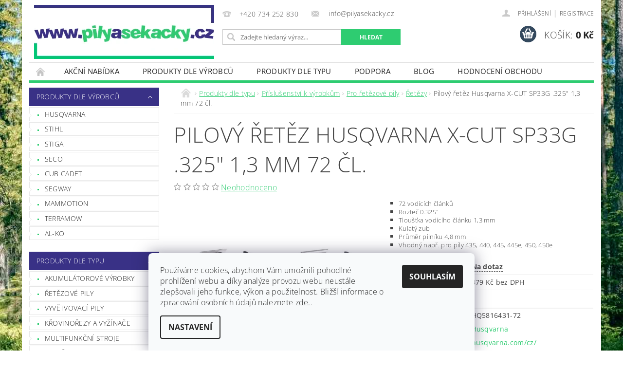

--- FILE ---
content_type: text/html; charset=utf-8
request_url: https://www.pilyasekacky.cz/pilove-retezy-2/pilovy-retez-husqvarna-x-cut-sp33g-0-325--1-3-mm-72-cl-/
body_size: 33456
content:
<!DOCTYPE html>
<html id="css" xml:lang='cs' lang='cs' class="external-fonts-loaded">
    <head>
        <link rel="preconnect" href="https://cdn.myshoptet.com" /><link rel="dns-prefetch" href="https://cdn.myshoptet.com" /><link rel="preload" href="https://cdn.myshoptet.com/prj/dist/master/cms/libs/jquery/jquery-1.11.3.min.js" as="script" />        <script>
dataLayer = [];
dataLayer.push({'shoptet' : {
    "pageId": 1191,
    "pageType": "productDetail",
    "currency": "CZK",
    "currencyInfo": {
        "decimalSeparator": ",",
        "exchangeRate": 1,
        "priceDecimalPlaces": 0,
        "symbol": "K\u010d",
        "symbolLeft": 0,
        "thousandSeparator": " "
    },
    "language": "cs",
    "projectId": 139333,
    "product": {
        "id": 54425,
        "guid": "887ab7d4-9b1d-11ed-adcd-0cc47a6b4bcc",
        "hasVariants": false,
        "codes": [
            {
                "code": "HQ5816431-72"
            }
        ],
        "code": "HQ5816431-72",
        "name": "Pilov\u00fd \u0159et\u011bz Husqvarna X-CUT SP33G .325\" 1,3 mm 72 \u010dl.",
        "appendix": "",
        "weight": 0,
        "manufacturer": "Husqvarna",
        "manufacturerGuid": "1EF53325A362601AA1FBDA0BA3DED3EE",
        "currentCategory": "Produkty dle typu | P\u0159\u00edslu\u0161enstv\u00ed k v\u00fdrobk\u016fm | P\u0159\u00edslu\u0161enstv\u00ed pro \u0159et\u011bzov\u00e9 pily | Pilov\u00e9 \u0159et\u011bzy",
        "currentCategoryGuid": "3449ea29-0a88-11e8-ae76-0cc47a6c92bc",
        "defaultCategory": "Produkty dle typu | P\u0159\u00edslu\u0161enstv\u00ed k v\u00fdrobk\u016fm | P\u0159\u00edslu\u0161enstv\u00ed pro \u0159et\u011bzov\u00e9 pily | Pilov\u00e9 \u0159et\u011bzy",
        "defaultCategoryGuid": "3449ea29-0a88-11e8-ae76-0cc47a6c92bc",
        "currency": "CZK",
        "priceWithVat": 459
    },
    "stocks": [
        {
            "id": "ext",
            "title": "Sklad",
            "isDeliveryPoint": 0,
            "visibleOnEshop": 1
        }
    ],
    "cartInfo": {
        "id": null,
        "freeShipping": false,
        "freeShippingFrom": 5000,
        "leftToFreeGift": {
            "formattedPrice": "0 K\u010d",
            "priceLeft": 0
        },
        "freeGift": false,
        "leftToFreeShipping": {
            "priceLeft": 5000,
            "dependOnRegion": 0,
            "formattedPrice": "5 000 K\u010d"
        },
        "discountCoupon": [],
        "getNoBillingShippingPrice": {
            "withoutVat": 0,
            "vat": 0,
            "withVat": 0
        },
        "cartItems": [],
        "taxMode": "ORDINARY"
    },
    "cart": [],
    "customer": {
        "priceRatio": 1,
        "priceListId": 1,
        "groupId": null,
        "registered": false,
        "mainAccount": false
    }
}});
dataLayer.push({'cookie_consent' : {
    "marketing": "denied",
    "analytics": "denied"
}});
document.addEventListener('DOMContentLoaded', function() {
    shoptet.consent.onAccept(function(agreements) {
        if (agreements.length == 0) {
            return;
        }
        dataLayer.push({
            'cookie_consent' : {
                'marketing' : (agreements.includes(shoptet.config.cookiesConsentOptPersonalisation)
                    ? 'granted' : 'denied'),
                'analytics': (agreements.includes(shoptet.config.cookiesConsentOptAnalytics)
                    ? 'granted' : 'denied')
            },
            'event': 'cookie_consent'
        });
    });
});
</script>

        <meta http-equiv="content-type" content="text/html; charset=utf-8" />
        <title>Pilový řetěz Husqvarna X-CUT SP33G .325&quot; 1,3 mm 72 čl. - pilyasekacky.cz</title>

        <meta name="viewport" content="width=device-width, initial-scale=1.0" />
        <meta name="format-detection" content="telephone=no" />

        
            <meta property="og:type" content="website"><meta property="og:site_name" content="pilyasekacky.cz"><meta property="og:url" content="https://www.pilyasekacky.cz/pilove-retezy-2/pilovy-retez-husqvarna-x-cut-sp33g-0-325--1-3-mm-72-cl-/"><meta property="og:title" content='Pilový řetěz Husqvarna X-CUT SP33G .325" 1,3 mm 72 čl. - pilyasekacky.cz'><meta name="author" content="pilyasekacky.cz"><meta name="web_author" content="Shoptet.cz"><meta name="dcterms.rightsHolder" content="www.pilyasekacky.cz"><meta name="robots" content="index,follow"><meta property="og:image" content="https://cdn.myshoptet.com/usr/www.pilyasekacky.cz/user/shop/big/54425_sp33g.png?689d739c"><meta property="og:description" content='Pilový řetěz Husqvarna X-CUT SP33G .325" 1,3 mm 72 čl.. 
72 vodících článků
Rozteč 0.325"
Tloušťka vodícího článku 1,3 mm
Kulatý zub
Průměr pilníku 4,8 mm
Vhodný např. pro pily 435, 440, 445, 445e, 450, 450e
'><meta name="description" content='Pilový řetěz Husqvarna X-CUT SP33G .325" 1,3 mm 72 čl.. 
72 vodících článků
Rozteč 0.325"
Tloušťka vodícího článku 1,3 mm
Kulatý zub
Průměr pilníku 4,8 mm
Vhodný např. pro pily 435, 440, 445, 445e, 450, 450e
'><meta property="product:price:amount" content="459"><meta property="product:price:currency" content="CZK">
        


        
        <noscript>
            <style media="screen">
                #category-filter-hover {
                    display: block !important;
                }
            </style>
        </noscript>
        
    <link href="https://cdn.myshoptet.com/prj/dist/master/cms/templates/frontend_templates/shared/css/font-face/open-sans.css" rel="stylesheet"><link href="https://cdn.myshoptet.com/prj/dist/master/shop/dist/font-shoptet-04.css.7d79974e5b4cdb582ad8.css" rel="stylesheet">    <script>
        var oldBrowser = false;
    </script>
    <!--[if lt IE 9]>
        <script src="https://cdnjs.cloudflare.com/ajax/libs/html5shiv/3.7.3/html5shiv.js"></script>
        <script>
            var oldBrowser = '<strong>Upozornění!</strong> Používáte zastaralý prohlížeč, který již není podporován. Prosím <a href="https://www.whatismybrowser.com/" target="_blank" rel="nofollow">aktualizujte svůj prohlížeč</a> a zvyšte své UX.';
        </script>
    <![endif]-->

        <style>:root {--color-primary: #2ecc71;--color-primary-h: 145;--color-primary-s: 63%;--color-primary-l: 49%;--color-primary-hover: #393186;--color-primary-hover-h: 246;--color-primary-hover-s: 46%;--color-primary-hover-l: 36%;--color-secondary: #34495e;--color-secondary-h: 210;--color-secondary-s: 29%;--color-secondary-l: 29%;--color-secondary-hover: #2c3e50;--color-secondary-hover-h: 210;--color-secondary-hover-s: 29%;--color-secondary-hover-l: 24%;--color-tertiary: #000000;--color-tertiary-h: 0;--color-tertiary-s: 0%;--color-tertiary-l: 0%;--color-tertiary-hover: #000000;--color-tertiary-hover-h: 0;--color-tertiary-hover-s: 0%;--color-tertiary-hover-l: 0%;--color-header-background: #ffffff;--template-font: "Open Sans";--template-headings-font: "Open Sans";--header-background-url: url("https://cdn.myshoptet.com/prj/dist/master/cms/img/header_backgrounds/04-blue.png");--cookies-notice-background: #F8FAFB;--cookies-notice-color: #252525;--cookies-notice-button-hover: #27263f;--cookies-notice-link-hover: #3b3a5f;--templates-update-management-preview-mode-content: "Náhled aktualizací šablony je aktivní pro váš prohlížeč."}</style>

        <style>:root {--logo-x-position: 10px;--logo-y-position: 10px;--front-image-x-position: 0px;--front-image-y-position: 0px;}</style>

        <link href="https://cdn.myshoptet.com/prj/dist/master/shop/dist/main-04.css.55ec9317567af1708cb4.css" rel="stylesheet" media="screen" />

        <link rel="stylesheet" href="https://cdn.myshoptet.com/prj/dist/master/cms/templates/frontend_templates/_/css/print.css" media="print" />
                            <link rel="shortcut icon" href="/favicon.ico" type="image/x-icon" />
                                    <link rel="canonical" href="https://www.pilyasekacky.cz/pilove-retezy-2/pilovy-retez-husqvarna-x-cut-sp33g-0-325--1-3-mm-72-cl-/" />
        
        
        
            <script>
        var _hwq = _hwq || [];
        _hwq.push(['setKey', 'AAE0DAD7353D789DD620393D2F54ED6C']);
        _hwq.push(['setTopPos', '0']);
        _hwq.push(['showWidget', '22']);
        (function() {
            var ho = document.createElement('script');
            ho.src = 'https://cz.im9.cz/direct/i/gjs.php?n=wdgt&sak=AAE0DAD7353D789DD620393D2F54ED6C';
            var s = document.getElementsByTagName('script')[0]; s.parentNode.insertBefore(ho, s);
        })();
    </script>

                
                            <style>
                    /* custom background */
                    #main-wrapper {
                                                    background-color: #f2f2f2 !important;
                                                                            background-position: top center !important;
                            background-repeat: no-repeat !important;
                                                                            background-attachment: fixed !important;
                                                                            background-image: url('https://cdn.myshoptet.com/usr/www.pilyasekacky.cz/user/frontend_backgrounds/pozadi_7_(1).jpg') !important;
                                            }
                </style>
                    
                <script>var shoptet = shoptet || {};shoptet.abilities = {"about":{"generation":2,"id":"04"},"config":{"category":{"product":{"image_size":"detail_alt_1"}},"navigation_breakpoint":991,"number_of_active_related_products":2,"product_slider":{"autoplay":false,"autoplay_speed":3000,"loop":true,"navigation":true,"pagination":true,"shadow_size":0}},"elements":{"recapitulation_in_checkout":true},"feature":{"directional_thumbnails":false,"extended_ajax_cart":false,"extended_search_whisperer":false,"fixed_header":false,"images_in_menu":false,"product_slider":false,"simple_ajax_cart":true,"smart_labels":false,"tabs_accordion":false,"tabs_responsive":false,"top_navigation_menu":false,"user_action_fullscreen":false}};shoptet.design = {"template":{"name":"Pop","colorVariant":"Emerald"},"layout":{"homepage":"catalog3","subPage":"catalog3","productDetail":"catalog3"},"colorScheme":{"conversionColor":"#34495e","conversionColorHover":"#2c3e50","color1":"#2ecc71","color2":"#393186","color3":"#000000","color4":"#000000"},"fonts":{"heading":"Open Sans","text":"Open Sans"},"header":{"backgroundImage":"https:\/\/www.pilyasekacky.czcms\/img\/header_backgrounds\/04-blue.png","image":null,"logo":"https:\/\/www.pilyasekacky.czuser\/logos\/logo_23_11_2024_1.png","color":"#ffffff"},"background":{"enabled":true,"color":{"enabled":true,"color":"#f2f2f2"},"image":{"url":"https:\/\/www.pilyasekacky.czuser\/frontend_backgrounds\/pozadi_7_(1).jpg","attachment":"fixed","position":"center"}}};shoptet.config = {};shoptet.events = {};shoptet.runtime = {};shoptet.content = shoptet.content || {};shoptet.updates = {};shoptet.messages = [];shoptet.messages['lightboxImg'] = "Obrázek";shoptet.messages['lightboxOf'] = "z";shoptet.messages['more'] = "Více";shoptet.messages['cancel'] = "Zrušit";shoptet.messages['removedItem'] = "Položka byla odstraněna z košíku.";shoptet.messages['discountCouponWarning'] = "Zapomněli jste uplatnit slevový kupón. Pro pokračování jej uplatněte pomocí tlačítka vedle vstupního pole, nebo jej smažte.";shoptet.messages['charsNeeded'] = "Prosím, použijte minimálně 3 znaky!";shoptet.messages['invalidCompanyId'] = "Neplané IČ, povoleny jsou pouze číslice";shoptet.messages['needHelp'] = "Potřebujete pomoc?";shoptet.messages['showContacts'] = "Zobrazit kontakty";shoptet.messages['hideContacts'] = "Skrýt kontakty";shoptet.messages['ajaxError'] = "Došlo k chybě; obnovte prosím stránku a zkuste to znovu.";shoptet.messages['variantWarning'] = "Zvolte prosím variantu produktu.";shoptet.messages['chooseVariant'] = "Zvolte variantu";shoptet.messages['unavailableVariant'] = "Tato varianta není dostupná a není možné ji objednat.";shoptet.messages['withVat'] = "včetně DPH";shoptet.messages['withoutVat'] = "bez DPH";shoptet.messages['toCart'] = "Do košíku";shoptet.messages['emptyCart'] = "Prázdný košík";shoptet.messages['change'] = "Změnit";shoptet.messages['chosenBranch'] = "Zvolená pobočka";shoptet.messages['validatorRequired'] = "Povinné pole";shoptet.messages['validatorEmail'] = "Prosím vložte platnou e-mailovou adresu";shoptet.messages['validatorUrl'] = "Prosím vložte platnou URL adresu";shoptet.messages['validatorDate'] = "Prosím vložte platné datum";shoptet.messages['validatorNumber'] = "Vložte číslo";shoptet.messages['validatorDigits'] = "Prosím vložte pouze číslice";shoptet.messages['validatorCheckbox'] = "Zadejte prosím všechna povinná pole";shoptet.messages['validatorConsent'] = "Bez souhlasu nelze odeslat.";shoptet.messages['validatorPassword'] = "Hesla se neshodují";shoptet.messages['validatorInvalidPhoneNumber'] = "Vyplňte prosím platné telefonní číslo bez předvolby.";shoptet.messages['validatorInvalidPhoneNumberSuggestedRegion'] = "Neplatné číslo — navržený region: %1";shoptet.messages['validatorInvalidCompanyId'] = "Neplatné IČ, musí být ve tvaru jako %1";shoptet.messages['validatorFullName'] = "Nezapomněli jste příjmení?";shoptet.messages['validatorHouseNumber'] = "Prosím zadejte správné číslo domu";shoptet.messages['validatorZipCode'] = "Zadané PSČ neodpovídá zvolené zemi";shoptet.messages['validatorShortPhoneNumber'] = "Telefonní číslo musí mít min. 8 znaků";shoptet.messages['choose-personal-collection'] = "Prosím vyberte místo doručení u osobního odběru, není zvoleno.";shoptet.messages['choose-external-shipping'] = "Upřesněte prosím vybraný způsob dopravy";shoptet.messages['choose-ceska-posta'] = "Pobočka České Pošty není určena, zvolte prosím některou";shoptet.messages['choose-hupostPostaPont'] = "Pobočka Maďarské pošty není vybrána, zvolte prosím nějakou";shoptet.messages['choose-postSk'] = "Pobočka Slovenské pošty není zvolena, vyberte prosím některou";shoptet.messages['choose-ulozenka'] = "Pobočka Uloženky nebyla zvolena, prosím vyberte některou";shoptet.messages['choose-zasilkovna'] = "Pobočka Zásilkovny nebyla zvolena, prosím vyberte některou";shoptet.messages['choose-ppl-cz'] = "Pobočka PPL ParcelShop nebyla vybrána, vyberte prosím jednu";shoptet.messages['choose-glsCz'] = "Pobočka GLS ParcelShop nebyla zvolena, prosím vyberte některou";shoptet.messages['choose-dpd-cz'] = "Ani jedna z poboček služby DPD Parcel Shop nebyla zvolená, prosím vyberte si jednu z možností.";shoptet.messages['watchdogType'] = "Je zapotřebí vybrat jednu z možností u sledování produktu.";shoptet.messages['watchdog-consent-required'] = "Musíte zaškrtnout všechny povinné souhlasy";shoptet.messages['watchdogEmailEmpty'] = "Prosím vyplňte e-mail";shoptet.messages['privacyPolicy'] = 'Musíte souhlasit s ochranou osobních údajů';shoptet.messages['amountChanged'] = '(množství bylo změněno)';shoptet.messages['unavailableCombination'] = 'Není k dispozici v této kombinaci';shoptet.messages['specifyShippingMethod'] = 'Upřesněte dopravu';shoptet.messages['PIScountryOptionMoreBanks'] = 'Možnost platby z %1 bank';shoptet.messages['PIScountryOptionOneBank'] = 'Možnost platby z 1 banky';shoptet.messages['PIScurrencyInfoCZK'] = 'V měně CZK lze zaplatit pouze prostřednictvím českých bank.';shoptet.messages['PIScurrencyInfoHUF'] = 'V měně HUF lze zaplatit pouze prostřednictvím maďarských bank.';shoptet.messages['validatorVatIdWaiting'] = "Ověřujeme";shoptet.messages['validatorVatIdValid'] = "Ověřeno";shoptet.messages['validatorVatIdInvalid'] = "DIČ se nepodařilo ověřit, i přesto můžete objednávku dokončit";shoptet.messages['validatorVatIdInvalidOrderForbid'] = "Zadané DIČ nelze nyní ověřit, protože služba ověřování je dočasně nedostupná. Zkuste opakovat zadání později, nebo DIČ vymažte s vaši objednávku dokončete v režimu OSS. Případně kontaktujte prodejce.";shoptet.messages['validatorVatIdInvalidOssRegime'] = "Zadané DIČ nemůže být ověřeno, protože služba ověřování je dočasně nedostupná. Vaše objednávka bude dokončena v režimu OSS. Případně kontaktujte prodejce.";shoptet.messages['previous'] = "Předchozí";shoptet.messages['next'] = "Následující";shoptet.messages['close'] = "Zavřít";shoptet.messages['imageWithoutAlt'] = "Tento obrázek nemá popisek";shoptet.messages['newQuantity'] = "Nové množství:";shoptet.messages['currentQuantity'] = "Aktuální množství:";shoptet.messages['quantityRange'] = "Prosím vložte číslo v rozmezí %1 a %2";shoptet.messages['skipped'] = "Přeskočeno";shoptet.messages.validator = {};shoptet.messages.validator.nameRequired = "Zadejte jméno a příjmení.";shoptet.messages.validator.emailRequired = "Zadejte e-mailovou adresu (např. jan.novak@example.com).";shoptet.messages.validator.phoneRequired = "Zadejte telefonní číslo.";shoptet.messages.validator.messageRequired = "Napište komentář.";shoptet.messages.validator.descriptionRequired = shoptet.messages.validator.messageRequired;shoptet.messages.validator.captchaRequired = "Vyplňte bezpečnostní kontrolu.";shoptet.messages.validator.consentsRequired = "Potvrďte svůj souhlas.";shoptet.messages.validator.scoreRequired = "Zadejte počet hvězdiček.";shoptet.messages.validator.passwordRequired = "Zadejte heslo, které bude obsahovat min. 4 znaky.";shoptet.messages.validator.passwordAgainRequired = shoptet.messages.validator.passwordRequired;shoptet.messages.validator.currentPasswordRequired = shoptet.messages.validator.passwordRequired;shoptet.messages.validator.birthdateRequired = "Zadejte datum narození.";shoptet.messages.validator.billFullNameRequired = "Zadejte jméno a příjmení.";shoptet.messages.validator.deliveryFullNameRequired = shoptet.messages.validator.billFullNameRequired;shoptet.messages.validator.billStreetRequired = "Zadejte název ulice.";shoptet.messages.validator.deliveryStreetRequired = shoptet.messages.validator.billStreetRequired;shoptet.messages.validator.billHouseNumberRequired = "Zadejte číslo domu.";shoptet.messages.validator.deliveryHouseNumberRequired = shoptet.messages.validator.billHouseNumberRequired;shoptet.messages.validator.billZipRequired = "Zadejte PSČ.";shoptet.messages.validator.deliveryZipRequired = shoptet.messages.validator.billZipRequired;shoptet.messages.validator.billCityRequired = "Zadejte název města.";shoptet.messages.validator.deliveryCityRequired = shoptet.messages.validator.billCityRequired;shoptet.messages.validator.companyIdRequired = "Zadejte IČ.";shoptet.messages.validator.vatIdRequired = "Zadejte DIČ.";shoptet.messages.validator.billCompanyRequired = "Zadejte název společnosti.";shoptet.messages['loading'] = "Načítám…";shoptet.messages['stillLoading'] = "Stále načítám…";shoptet.messages['loadingFailed'] = "Načtení se nezdařilo. Zkuste to znovu.";shoptet.messages['productsSorted'] = "Produkty seřazeny.";shoptet.messages['formLoadingFailed'] = "Formulář se nepodařilo načíst. Zkuste to prosím znovu.";shoptet.messages.moreInfo = "Více informací";shoptet.config.showAdvancedOrder = true;shoptet.config.orderingProcess = {active: false,step: false};shoptet.config.documentsRounding = '3';shoptet.config.documentPriceDecimalPlaces = '0';shoptet.config.thousandSeparator = ' ';shoptet.config.decSeparator = ',';shoptet.config.decPlaces = '0';shoptet.config.decPlacesSystemDefault = '2';shoptet.config.currencySymbol = 'Kč';shoptet.config.currencySymbolLeft = '0';shoptet.config.defaultVatIncluded = 1;shoptet.config.defaultProductMaxAmount = 9999;shoptet.config.inStockAvailabilityId = -1;shoptet.config.defaultProductMaxAmount = 9999;shoptet.config.inStockAvailabilityId = -1;shoptet.config.cartActionUrl = '/action/Cart';shoptet.config.advancedOrderUrl = '/action/Cart/GetExtendedOrder/';shoptet.config.cartContentUrl = '/action/Cart/GetCartContent/';shoptet.config.stockAmountUrl = '/action/ProductStockAmount/';shoptet.config.addToCartUrl = '/action/Cart/addCartItem/';shoptet.config.removeFromCartUrl = '/action/Cart/deleteCartItem/';shoptet.config.updateCartUrl = '/action/Cart/setCartItemAmount/';shoptet.config.addDiscountCouponUrl = '/action/Cart/addDiscountCoupon/';shoptet.config.setSelectedGiftUrl = '/action/Cart/setSelectedGift/';shoptet.config.rateProduct = '/action/ProductDetail/RateProduct/';shoptet.config.customerDataUrl = '/action/OrderingProcess/step2CustomerAjax/';shoptet.config.registerUrl = '/registrace/';shoptet.config.agreementCookieName = 'site-agreement';shoptet.config.cookiesConsentUrl = '/action/CustomerCookieConsent/';shoptet.config.cookiesConsentIsActive = 1;shoptet.config.cookiesConsentOptAnalytics = 'analytics';shoptet.config.cookiesConsentOptPersonalisation = 'personalisation';shoptet.config.cookiesConsentOptNone = 'none';shoptet.config.cookiesConsentRefuseDuration = 7;shoptet.config.cookiesConsentName = 'CookiesConsent';shoptet.config.agreementCookieExpire = 30;shoptet.config.cookiesConsentSettingsUrl = '/cookies-settings/';shoptet.config.fonts = {"google":{"attributes":"300,400,600,700,900:latin-ext","families":["Open Sans"],"urls":["https:\/\/cdn.myshoptet.com\/prj\/dist\/master\/cms\/templates\/frontend_templates\/shared\/css\/font-face\/open-sans.css"]},"custom":{"families":["shoptet"],"urls":["https:\/\/cdn.myshoptet.com\/prj\/dist\/master\/shop\/dist\/font-shoptet-04.css.7d79974e5b4cdb582ad8.css"]}};shoptet.config.mobileHeaderVersion = '1';shoptet.config.fbCAPIEnabled = true;shoptet.config.fbPixelEnabled = true;shoptet.config.fbCAPIUrl = '/action/FacebookCAPI/';shoptet.content.regexp = /strana-[0-9]+[\/]/g;shoptet.content.colorboxHeader = '<div class="colorbox-html-content">';shoptet.content.colorboxFooter = '</div>';shoptet.customer = {};shoptet.csrf = shoptet.csrf || {};shoptet.csrf.token = 'csrf_0k0w5vy7dd1ea7dffdb2e230';shoptet.csrf.invalidTokenModal = '<div><h2>Přihlaste se prosím znovu</h2><p>Omlouváme se, ale Váš CSRF token pravděpodobně vypršel. Abychom mohli udržet Vaši bezpečnost na co největší úrovni potřebujeme, abyste se znovu přihlásili.</p><p>Děkujeme za pochopení.</p><div><a href="/login/?backTo=%2Fpilove-retezy-2%2Fpilovy-retez-husqvarna-x-cut-sp33g-0-325--1-3-mm-72-cl-%2F">Přihlášení</a></div></div> ';shoptet.csrf.formsSelector = 'csrf-enabled';shoptet.csrf.submitListener = true;shoptet.csrf.validateURL = '/action/ValidateCSRFToken/Index/';shoptet.csrf.refreshURL = '/action/RefreshCSRFTokenNew/Index/';shoptet.csrf.enabled = true;shoptet.config.googleAnalytics ||= {};shoptet.config.googleAnalytics.isGa4Enabled = true;shoptet.config.googleAnalytics.route ||= {};shoptet.config.googleAnalytics.route.ua = "UA";shoptet.config.googleAnalytics.route.ga4 = "GA4";shoptet.config.ums_a11y_category_page = true;shoptet.config.discussion_rating_forms = false;shoptet.config.ums_forms_redesign = false;shoptet.config.showPriceWithoutVat = '';shoptet.config.ums_a11y_login = false;</script>
        <script src="https://cdn.myshoptet.com/prj/dist/master/cms/libs/jquery/jquery-1.11.3.min.js"></script><script src="https://cdn.myshoptet.com/prj/dist/master/cms/libs/jquery/jquery-migrate-1.4.1.min.js"></script><script src="https://cdn.myshoptet.com/prj/dist/master/cms/libs/jquery/jquery-ui-1.8.24.min.js"></script>
    <script src="https://cdn.myshoptet.com/prj/dist/master/shop/dist/main-04.js.cd0f12ca7fcb266dd765.js"></script>
<script src="https://cdn.myshoptet.com/prj/dist/master/shop/dist/shared-2g.js.aa13ef3ecca51cd89ec5.js"></script><script src="https://cdn.myshoptet.com/prj/dist/master/cms/libs/jqueryui/i18n/datepicker-cs.js"></script><script>if (window.self !== window.top) {const script = document.createElement('script');script.type = 'module';script.src = "https://cdn.myshoptet.com/prj/dist/master/shop/dist/editorPreview.js.e7168e827271d1c16a1d.js";document.body.appendChild(script);}</script>        <script>
            jQuery.extend(jQuery.cybergenicsFormValidator.messages, {
                required: "Povinné pole",
                email: "Prosím vložte platnou e-mailovou adresu",
                url: "Prosím vložte platnou URL adresu",
                date: "Prosím vložte platné datum",
                number: "Vložte číslo",
                digits: "Prosím vložte pouze číslice",
                checkbox: "Zadejte prosím všechna povinná pole",
                validatorConsent: "Bez souhlasu nelze odeslat.",
                password: "Hesla se neshodují",
                invalidPhoneNumber: "Vyplňte prosím platné telefonní číslo bez předvolby.",
                invalidCompanyId: 'Nevalidní IČ, musí mít přesně 8 čísel (před kratší IČ lze dát nuly)',
                fullName: "Nezapomněli jste příjmení?",
                zipCode: "Zadané PSČ neodpovídá zvolené zemi",
                houseNumber: "Prosím zadejte správné číslo domu",
                shortPhoneNumber: "Telefonní číslo musí mít min. 8 znaků",
                privacyPolicy: "Musíte souhlasit s ochranou osobních údajů"
            });
        </script>
                                    
                
        
        <!-- User include -->
                <!-- api 473(125) html code header -->

                <style>
                    #order-billing-methods .radio-wrapper[data-guid="22856685-9b1e-11ed-8eb3-0cc47a6c92bc"]:not(.cggooglepay), #order-billing-methods .radio-wrapper[data-guid="19a4bd80-66d5-11eb-a065-0cc47a6c92bc"]:not(.cgapplepay) {
                        display: none;
                    }
                </style>
                <script type="text/javascript">
                    document.addEventListener('DOMContentLoaded', function() {
                        if (getShoptetDataLayer('pageType') === 'billingAndShipping') {
                            
                try {
                    if (window.ApplePaySession && window.ApplePaySession.canMakePayments()) {
                        document.querySelector('#order-billing-methods .radio-wrapper[data-guid="19a4bd80-66d5-11eb-a065-0cc47a6c92bc"]').classList.add('cgapplepay');
                    }
                } catch (err) {} 
            
                            
                const cgBaseCardPaymentMethod = {
                        type: 'CARD',
                        parameters: {
                            allowedAuthMethods: ["PAN_ONLY", "CRYPTOGRAM_3DS"],
                            allowedCardNetworks: [/*"AMEX", "DISCOVER", "INTERAC", "JCB",*/ "MASTERCARD", "VISA"]
                        }
                };
                
                function cgLoadScript(src, callback)
                {
                    var s,
                        r,
                        t;
                    r = false;
                    s = document.createElement('script');
                    s.type = 'text/javascript';
                    s.src = src;
                    s.onload = s.onreadystatechange = function() {
                        if ( !r && (!this.readyState || this.readyState == 'complete') )
                        {
                            r = true;
                            callback();
                        }
                    };
                    t = document.getElementsByTagName('script')[0];
                    t.parentNode.insertBefore(s, t);
                } 
                
                function cgGetGoogleIsReadyToPayRequest() {
                    return Object.assign(
                        {},
                        {
                            apiVersion: 2,
                            apiVersionMinor: 0
                        },
                        {
                            allowedPaymentMethods: [cgBaseCardPaymentMethod]
                        }
                    );
                }

                function onCgGooglePayLoaded() {
                    let paymentsClient = new google.payments.api.PaymentsClient({environment: 'PRODUCTION'});
                    paymentsClient.isReadyToPay(cgGetGoogleIsReadyToPayRequest()).then(function(response) {
                        if (response.result) {
                            document.querySelector('#order-billing-methods .radio-wrapper[data-guid="22856685-9b1e-11ed-8eb3-0cc47a6c92bc"]').classList.add('cggooglepay');	 	 	 	 	 
                        }
                    })
                    .catch(function(err) {});
                }
                
                cgLoadScript('https://pay.google.com/gp/p/js/pay.js', onCgGooglePayLoaded);
            
                        }
                    });
                </script> 
                
<!-- project html code header -->
<meta name="facebook-domain-verification" content="5dc1v36ron7kydxzpdy9g141rfipnl" />

<style>
p {line-height: 150%;}

#param-filter-hover {
  background: #fe5708 !important;
  color: #fff !important;
  font-weight: bold !important;
  border: 1px solid #fe5708 !important;
}



.brandsFilter .topic,
.brandsFilter .topic:hover a,
#column-l-in #categories .brandsFilter.categories.expanded .topic a{
    background: #fe5708 !important;
    color: #fff !important;
    font-weight: bold !important;
    border: 1px solid #fe5708 !important;
}


.brandsFilter.categories.expandable>ul>.active>a {
    background-color: #fbb421;
    color: #222;
}

.showIt {
    display: block !important;
}
</style>

        <!-- /User include -->
                                <!-- Global site tag (gtag.js) - Google Analytics -->
    <script async src="https://www.googletagmanager.com/gtag/js?id=G-7W2VLHZHSK"></script>
    <script>
        
        window.dataLayer = window.dataLayer || [];
        function gtag(){dataLayer.push(arguments);}
        

                    console.debug('default consent data');

            gtag('consent', 'default', {"ad_storage":"denied","analytics_storage":"denied","ad_user_data":"denied","ad_personalization":"denied","wait_for_update":500});
            dataLayer.push({
                'event': 'default_consent'
            });
        
        gtag('js', new Date());

        
                gtag('config', 'G-7W2VLHZHSK', {"groups":"GA4","send_page_view":false,"content_group":"productDetail","currency":"CZK","page_language":"cs"});
        
                gtag('config', 'AW-474511584', {"allow_enhanced_conversions":true});
        
        
        
        
        
                    gtag('event', 'page_view', {"send_to":"GA4","page_language":"cs","content_group":"productDetail","currency":"CZK"});
        
                gtag('set', 'currency', 'CZK');

        gtag('event', 'view_item', {
            "send_to": "UA",
            "items": [
                {
                    "id": "HQ5816431-72",
                    "name": "Pilov\u00fd \u0159et\u011bz Husqvarna X-CUT SP33G .325\" 1,3 mm 72 \u010dl.",
                    "category": "Produkty dle typu \/ P\u0159\u00edslu\u0161enstv\u00ed k v\u00fdrobk\u016fm \/ P\u0159\u00edslu\u0161enstv\u00ed pro \u0159et\u011bzov\u00e9 pily \/ Pilov\u00e9 \u0159et\u011bzy",
                                        "brand": "Husqvarna",
                                                            "price": 379
                }
            ]
        });
        
        
        
        
        
                    gtag('event', 'view_item', {"send_to":"GA4","page_language":"cs","content_group":"productDetail","value":379,"currency":"CZK","items":[{"item_id":"HQ5816431-72","item_name":"Pilov\u00fd \u0159et\u011bz Husqvarna X-CUT SP33G .325\" 1,3 mm 72 \u010dl.","item_brand":"Husqvarna","item_category":"Produkty dle typu","item_category2":"P\u0159\u00edslu\u0161enstv\u00ed k v\u00fdrobk\u016fm","item_category3":"P\u0159\u00edslu\u0161enstv\u00ed pro \u0159et\u011bzov\u00e9 pily","item_category4":"Pilov\u00e9 \u0159et\u011bzy","price":379,"quantity":1,"index":0}]});
        
        
        
        
        
        
        
        document.addEventListener('DOMContentLoaded', function() {
            if (typeof shoptet.tracking !== 'undefined') {
                for (var id in shoptet.tracking.bannersList) {
                    gtag('event', 'view_promotion', {
                        "send_to": "UA",
                        "promotions": [
                            {
                                "id": shoptet.tracking.bannersList[id].id,
                                "name": shoptet.tracking.bannersList[id].name,
                                "position": shoptet.tracking.bannersList[id].position
                            }
                        ]
                    });
                }
            }

            shoptet.consent.onAccept(function(agreements) {
                if (agreements.length !== 0) {
                    console.debug('gtag consent accept');
                    var gtagConsentPayload =  {
                        'ad_storage': agreements.includes(shoptet.config.cookiesConsentOptPersonalisation)
                            ? 'granted' : 'denied',
                        'analytics_storage': agreements.includes(shoptet.config.cookiesConsentOptAnalytics)
                            ? 'granted' : 'denied',
                                                                                                'ad_user_data': agreements.includes(shoptet.config.cookiesConsentOptPersonalisation)
                            ? 'granted' : 'denied',
                        'ad_personalization': agreements.includes(shoptet.config.cookiesConsentOptPersonalisation)
                            ? 'granted' : 'denied',
                        };
                    console.debug('update consent data', gtagConsentPayload);
                    gtag('consent', 'update', gtagConsentPayload);
                    dataLayer.push(
                        { 'event': 'update_consent' }
                    );
                }
            });
        });
    </script>

                <!-- Facebook Pixel Code -->
<script type="text/plain" data-cookiecategory="analytics">
!function(f,b,e,v,n,t,s){if(f.fbq)return;n=f.fbq=function(){n.callMethod?
            n.callMethod.apply(n,arguments):n.queue.push(arguments)};if(!f._fbq)f._fbq=n;
            n.push=n;n.loaded=!0;n.version='2.0';n.queue=[];t=b.createElement(e);t.async=!0;
            t.src=v;s=b.getElementsByTagName(e)[0];s.parentNode.insertBefore(t,s)}(window,
            document,'script','//connect.facebook.net/en_US/fbevents.js');
$(document).ready(function(){
fbq('set', 'autoConfig', 'false', '3535283656778950')
fbq("init", "3535283656778950", {}, { agent:"plshoptet" });
fbq("track", "PageView",{}, {"eventID":"2845c0c2fc29b773dcdfb283d2c3ad1d"});
window.dataLayer = window.dataLayer || [];
dataLayer.push({"fbpixel": "loaded","event": "fbloaded"});
fbq("track", "ViewContent", {"content_category":"Produkty dle typu \/ P\u0159\u00edslu\u0161enstv\u00ed k v\u00fdrobk\u016fm \/ P\u0159\u00edslu\u0161enstv\u00ed pro \u0159et\u011bzov\u00e9 pily \/ Pilov\u00e9 \u0159et\u011bzy","content_type":"product","content_name":"Pilov\u00fd \u0159et\u011bz Husqvarna X-CUT SP33G .325\" 1,3 mm 72 \u010dl.","content_ids":["HQ5816431-72"],"value":"379","currency":"CZK","base_id":54425,"category_path":["Produkty dle typu","P\u0159\u00edslu\u0161enstv\u00ed k v\u00fdrobk\u016fm","P\u0159\u00edslu\u0161enstv\u00ed pro \u0159et\u011bzov\u00e9 pily","Pilov\u00e9 \u0159et\u011bzy"]}, {"eventID":"2845c0c2fc29b773dcdfb283d2c3ad1d"});
});
</script>
<noscript>
<img height="1" width="1" style="display:none" src="https://www.facebook.com/tr?id=3535283656778950&ev=PageView&noscript=1"/>
</noscript>
<!-- End Facebook Pixel Code -->

                                <script>
    (function(t, r, a, c, k, i, n, g) { t['ROIDataObject'] = k;
    t[k]=t[k]||function(){ (t[k].q=t[k].q||[]).push(arguments) },t[k].c=i;n=r.createElement(a),
    g=r.getElementsByTagName(a)[0];n.async=1;n.src=c;g.parentNode.insertBefore(n,g)
    })(window, document, 'script', '//www.heureka.cz/ocm/sdk.js?source=shoptet&version=2&page=product_detail', 'heureka', 'cz');

    heureka('set_user_consent', 0);
</script>
                    </head>
        <body class="desktop id-1191 in-pilove-retezy-2 template-04 type-product type-detail page-detail ajax-add-to-cart">
        
        <div id="fb-root"></div>
        <script>
            window.fbAsyncInit = function() {
                FB.init({
//                    appId            : 'your-app-id',
                    autoLogAppEvents : true,
                    xfbml            : true,
                    version          : 'v19.0'
                });
            };
        </script>
        <script async defer crossorigin="anonymous" src="https://connect.facebook.net/cs_CZ/sdk.js"></script>
        
                
        
        <div id="main-wrapper">
            <div id="main-wrapper-in" class="large-12 medium-12 small-12">
                <div id="main" class="large-12 medium-12 small-12 row">

                    

                    <div id="header" class="large-12 medium-12 small-12 columns">
                        <header id="header-in" class="large-12 medium-12 small-12 clearfix">
                            
<div class="row">
    
                        <div class="large-4 medium-4 small-6 columns">
                        <a href="/" title="pilyasekacky.cz" id="logo" data-testid="linkWebsiteLogo"><img src="https://cdn.myshoptet.com/usr/www.pilyasekacky.cz/user/logos/logo_23_11_2024_1.png" alt="pilyasekacky.cz" /></a>
        </div>
    
    
        <div class="large-4 medium-4 small-12 columns">
                                                <div class="large-12 row collapse header-contacts">
                                                                                       <div class="large-6 medium-12 small-6 header-phone columns left">
                    <a href="tel:+420734252830" title="Telefon"><span>+420 734 252 830</span></a>
                    </div>
                                                    <div class="large-6 medium-12 small-6 header-email columns left">
                                                    <a href="mailto:info@pilyasekacky.cz"><span>
                            info@pilyasekacky.cz</span></a>
                                            </div>
                            </div>
            
                        <div class="searchform large-12 medium-12 small-12" itemscope itemtype="https://schema.org/WebSite">
                <meta itemprop="headline" content="Pilové řetězy"/>
<meta itemprop="url" content="https://www.pilyasekacky.cz"/>
        <meta itemprop="text" content="Pilový řetěz Husqvarna X-CUT SP33G .325&amp;quot; 1,3 mm 72 čl.. 72 vodících článků Rozteč 0.325&amp;quot; Tloušťka vodícího článku 1,3 mm Kulatý zub Průměr pilníku 4,8 mm Vhodný např. pro pily 435, 440, 445, 445e, 450, 450e "/>

                <form class="search-whisperer-wrap-v1 search-whisperer-wrap" action="/action/ProductSearch/prepareString/" method="post" itemprop="potentialAction" itemscope itemtype="https://schema.org/SearchAction" data-testid="searchForm">
                    <fieldset>
                        <meta itemprop="target" content="https://www.pilyasekacky.cz/vyhledavani/?string={string}"/>
                        <div class="large-8 medium-8 small-12 left">
                            <input type="hidden" name="language" value="cs" />
                            <input type="search" name="string" itemprop="query-input" class="s-word" placeholder="Zadejte hledaný výraz..." autocomplete="off" data-testid="searchInput" />
                        </div>
                        <div class="tar large-4 medium-4 small-2 left b-search-wrap">
                            <input type="submit" value="Hledat" class="b-search tiny button" data-testid="searchBtn" />
                        </div>
                        <div class="search-whisperer-container-js"></div>
                        <div class="search-notice large-12 medium-12 small-12" data-testid="searchMsg">Prosím, použijte minimálně 3 znaky!</div>
                    </fieldset>
                </form>
            </div>
        </div>
    
    
        <div class="large-4 medium-4 small-12 columns">
                        <div id="top-links" class="large-12 medium-12 small-12">
                <span class="responsive-mobile-visible responsive-all-hidden box-account-links-trigger-wrap">
                    <span class="box-account-links-trigger"></span>
                </span>
                <ul class="responsive-mobile-hidden box-account-links list-inline list-reset">
                    
                                                                                                                        <li>
                                        <a class="icon-account-login" href="/login/?backTo=%2Fpilove-retezy-2%2Fpilovy-retez-husqvarna-x-cut-sp33g-0-325--1-3-mm-72-cl-%2F" title="Přihlášení" data-testid="signin" rel="nofollow"><span>Přihlášení</span></a>
                                    </li>
                                    <li>
                                        <span class="responsive-mobile-hidden"> |</span>
                                        <a href="/registrace/" title="Registrace" data-testid="headerSignup" rel="nofollow">Registrace</a>
                                    </li>
                                                                                                        
                </ul>
            </div>
                        
                                            
                <div class="place-cart-here">
                    <div id="header-cart-wrapper" class="header-cart-wrapper menu-element-wrap">
    <a href="/kosik/" id="header-cart" class="header-cart" data-testid="headerCart" rel="nofollow">
        <span class="responsive-mobile-hidden">Košík:</span>
        
        <strong class="header-cart-price" data-testid="headerCartPrice">
            0 Kč
        </strong>
    </a>

    <div id="cart-recapitulation" class="cart-recapitulation menu-element-submenu align-right hover-hidden" data-testid="popupCartWidget">
                    <div class="cart-reca-single darken tac" data-testid="cartTitle">
                Váš nákupní košík je prázdný            </div>
            </div>
</div>
                </div>
                    </div>
    
</div>

             <nav id="menu" class="large-12 medium-12 small-12"><ul class="inline-list list-inline valign-top-inline left"><li class="first-line"><a href="/" id="a-home" data-testid="headerMenuItem">Úvodní stránka</a></li><li class="menu-item-1038">
    <a href="/akce-2/" data-testid="headerMenuItem">
        Akční nabídka
    </a>
</li><li class="menu-item-2082">
    <a href="/vyrobci/" data-testid="headerMenuItem">
        Produkty dle výrobců
    </a>
</li><li class="menu-item-2094">
    <a href="/produkty/" data-testid="headerMenuItem">
        Produkty dle typu
    </a>
</li><li class="menu-item-3896">
    <a href="/podpora/" data-testid="headerMenuItem">
        Podpora
    </a>
</li><li class="menu-item-852">
    <a href="/blog/" data-testid="headerMenuItem">
        Blog
    </a>
</li><li class="menu-item--51">
    <a href="/hodnoceni-obchodu/" data-testid="headerMenuItem">
        Hodnocení obchodu
    </a>
</li><li class="menu-item--6">
    <a href="/napiste-nam/" data-testid="headerMenuItem">
        Napište nám
    </a>
</li><li class="menu-item-29">
    <a href="/kontakty/" data-testid="headerMenuItem">
        Kontakty
    </a>
</li></ul><div id="menu-helper-wrapper"><div id="menu-helper" data-testid="hamburgerMenu">&nbsp;</div><ul id="menu-helper-box"></ul></div></nav>

<script>
    $(document).ready(function() {
        checkSearchForm($('.searchform'), "Prosím, použijte minimálně 3 znaky!");
    });
    var userOptions = {
        carousel : {
            stepTimer : 5000,
            fadeTimer : 800
        }
    };
</script>

                        </header>
                    </div>
                    <div id="main-in" class="large-12 medium-12 small-12 columns">
                        <div id="main-in-in" class="large-12 medium-12 small-12">
                            
                            <div id="content" class="large-12 medium-12 small-12 row">
                                
                                                                            <aside id="column-l" class="large-3 medium-3 small-12 columns">
                                            <div id="column-l-in">
                                                                                                                                                    <div class="box-even">
                        
<div id="categories">
                        <div class="categories cat-01 expandable expanded" id="cat-2082">
                <div class="topic"><a href="/vyrobci/" class="expanded">Produkty dle výrobců</a></div>
        
    <ul class="expanded">
                    <li class="expandable"><a href="/husqvarna/" title="HUSQVARNA">HUSQVARNA</a>
            </li>                 <li class="expandable"><a href="/stihl/" title="STIHL">STIHL</a>
            </li>                 <li class="expandable"><a href="/stiga/" title="STIGA">STIGA</a>
            </li>                 <li class="expandable"><a href="/seco/" title="SECO">SECO</a>
            </li>                 <li class="expandable"><a href="/cub-cadet/" title="CUB CADET">CUB CADET</a>
            </li>                 <li class="expandable"><a href="/segway/" title="SEGWAY">SEGWAY</a>
            </li>                 <li class="expandable"><a href="/mammotion/" title="MAMMOTION">MAMMOTION</a>
            </li>                 <li class="expandable"><a href="/terramow/" title="TERRAMOW">TERRAMOW</a>
            </li>                 <li class="expandable"><a href="/al-ko/" title="AL-KO">AL-KO</a>
            </li>     </ul> 
    </div>
            <div class="categories cat-02 expandable cat-active expanded" id="cat-2094">
                <div class="topic"><a href="/produkty/" class="expanded">Produkty dle typu</a></div>
        
    <ul class="expanded">
                    <li class="expandable"><a href="/akumulatorove-vyrobky/" title="Akumulátorové výrobky">Akumulátorové výrobky</a>
            </li>                 <li class="expandable"><a href="/pily/" title="Řetězové pily">Řetězové pily</a>
            </li>                 <li class="expandable"><a href="/vyvetvovaci-pily/" title="Vyvětvovací pily">Vyvětvovací pily</a>
            </li>                 <li class="expandable"><a href="/krovinorezy-a-vyzinace/" title="Křovinořezy a vyžínače">Křovinořezy a vyžínače</a>
            </li>                 <li class="expandable"><a href="/multifunkcni-stroje-2/" title="Multifunkční stroje">Multifunkční stroje</a>
            </li>                 <li class="expandable"><a href="/sekacky/" title="Sekačky">Sekačky</a>
            </li>                 <li ><a href="/automaticke-sekacky/" title="Robotické sekačky">Robotické sekačky</a>
            </li>                 <li class="expandable"><a href="/traktory-a-ridery/" title="Traktory a ridery">Traktory a ridery</a>
            </li>                 <li ><a href="/stavebnicove-stroje/" title="Stavebnicové stroje">Stavebnicové stroje</a>
            </li>                 <li class="expandable"><a href="/plotostrihy/" title="Plotostřihy">Plotostřihy</a>
            </li>                 <li ><a href="/nuzky/" title="Nůžky">Nůžky</a>
                            </li>                 <li class="expandable"><a href="/foukace/" title="Foukače">Foukače</a>
            </li>                 <li ><a href="/vysokotlake-cistice/" title="Vysokotlaké čističe">Vysokotlaké čističe</a>
            </li>                 <li ><a href="/vysavace/" title="Vysavače">Vysavače</a>
            </li>                 <li ><a href="/cerpadla/" title="Čerpadla">Čerpadla</a>
            </li>                 <li ><a href="/generatory/" title="Generátory">Generátory</a>
            </li>                 <li class="expandable"><a href="/drtice-a-stepkovace/" title="Drtiče a štěpkovače">Drtiče a štěpkovače</a>
            </li>                 <li ><a href="/pudni-jamkovace/" title="Půdní jamkovače">Půdní jamkovače</a>
            </li>                 <li class="expandable"><a href="/rosice-a-postrikovace/" title="Rosiče a postřikovače">Rosiče a postřikovače</a>
            </li>                 <li class="expandable"><a href="/rozbrusovaci-stroje/" title="Rozbrušovací stroje">Rozbrušovací stroje</a>
            </li>                 <li ><a href="/snehove-frezy/" title="Sněhové frézy">Sněhové frézy</a>
            </li>                 <li class="expandable"><a href="/zametaci-stroje/" title="Zametací stroje">Zametací stroje</a>
            </li>                 <li class="expandable"><a href="/vertikutatory-a-odmechovace/" title="Vertikutátory a odmechovače">Vertikutátory a odmechovače</a>
            </li>                 <li ><a href="/kultivatory/" title="Kultivátory">Kultivátory</a>
            </li>                 <li ><a href="/kompresory/" title="Kompresory">Kompresory</a>
                            </li>                 <li class="active expandable expanded"><a href="/prislusenstvi/" title="Příslušenství k výrobkům">Příslušenství k výrobkům</a>
                                <ul class="expanded">
                                                <li class="expandable"><a href="/pro-retezove-pily/" title="Příslušenství pro řetězové pily">Pro řetězové pily</a>
                                                                <ul class="expanded">
                                                                                <li ><a href="/sady-lista-retez/" title="Sady lišta + řetěz">Sady lišta + řetěz</a>
                                                                                                                    </li>
                                                            <li ><a href="/vodici-listy-2/" title="Vodící lišty">Lišty</a>
                                            </li>
                                                            <li class="active "><a href="/pilove-retezy-2/" title="Pilové řetězy">Řetězy</a>
                                                                                                                    </li>
                                                            <li ><a href="/nastroje-na-ostreni-3/" title="Nástroje na ostření">Nástroje na ostření</a>
                                            </li>
                                                            <li ><a href="/ostatni-prislusenstvi-5/" title="Ostatní příslušenství">Ostatní</a>
                                                                                                                    </li>
                                    </ul>	                                            </li>                                     <li class="expandable"><a href="/prislusenstvi-pro-krovinorezy/" title="Příslušenství pro křovinořezy">Pro křovinořezy</a>
                            </li>                                     <li ><a href="/prislusenstvi-pro-sekacky/" title="Příslušenství pro sekačky">Pro sekačky</a>
                                                            </li>                                     <li ><a href="/prislusenstvi-pro-plotostrihy-2/" title="Příslušenství pro plotostřihy">Pro plotostřihy</a>
                                                            </li>                                     <li class="expandable"><a href="/prislusenstvi-pro-roboticke-sekacky/" title="Příslušenství pro robotické sekačky">Pro robotické sekačky</a>
                            </li>                                     <li class="expandable"><a href="/prislusenstvi-pro-traktory-a-ridery/" title="Příslušenství pro traktory">Pro traktory</a>
                            </li>                                     <li class="expandable"><a href="/prislusenstvi-pro-ridery-2/" title="Příslušenství pro ridery">Pro ridery</a>
                            </li>                                     <li ><a href="/prislusenstvi-pro-vysokotlake-cistice-2/" title="Příslušenství pro vysokotlaké čističe">Pro vysokotlaké čističe</a>
                                                            </li>                                     <li ><a href="/prislusenstvi-pro-vysavace/" title="Příslušenství pro vysavače">Pro vysavače</a>
                                                            </li>                                     <li ><a href="/prislusenstvi-pro-foukace/" title="Příslušenství pro foukače">Pro foukače</a>
                                                            </li>                                     <li ><a href="/prislusenstvi-pro-rosice-a-postrikovace-2/" title="Příslušenství pro rosiče a postřikovače">Pro rosiče a postřikovače</a>
                                                            </li>                                     <li ><a href="/prislusenstvi-pro-kultivatory-2/" title="Příslušenství pro kultivátory">Pro kultivátory</a>
                                                            </li>                                     <li ><a href="/prislusenstvi-pro-pudni-jamkovace-2/" title="Příslušenství pro půdní jamkovače">Pro jamkovače</a>
                                                            </li>                                     <li ><a href="/prislusenstvi-pro-rozbrusovaci-stroje-2/" title="Příslušenství pro rozbrušovací stroje">Pro rozbrušvací stroje</a>
                                                            </li>                                     <li ><a href="/prislusenstvi-k-zametacim-strojum/" title="Příslušenství pro zametací stroje">Pro zametací stroje</a>
                                                            </li>                                     <li ><a href="/prislusenstvi-pro-husqvarna-aspire/" title="Příslušenství pro Husqvarna Aspire">Pro Husqvarna Aspire</a>
                                                            </li>                                     <li ><a href="/rozbrusovaci-kotouce-4/" title="Rozbrušovací kotouče">Rozbrušovací kotouče</a>
                                                            </li>                                     <li ><a href="/kanystry/" title="Kanystry">Kanystry</a>
                            </li>                                     <li ><a href="/oleje-a-maziva/" title="Oleje, maziva, provozní látky">Oleje a maziva</a>
                                                            </li>                                     <li ><a href="/cistici-prostredky/" title="Čistící prostředky">Čistící prostředky</a>
                                                            </li>                                     <li ><a href="/servisni-sady-2/" title="Servisní sady">Servisní sady</a>
                                                            </li>                                     <li ><a href="/ulozny-system/" title="Skladovací systém">Skladovací systém</a>
                                                            </li>                     </ul>                     </li>                 <li class="expandable"><a href="/naradi-pro-praci-v-lese/" title="Nářadí pro práci v lese">Nářadí do lesa</a>
            </li>                 <li ><a href="/naradi-pro-arboristy/" title="Nářadí pro arboristy">Nářadí pro arboristy</a>
            </li>                 <li class="expandable"><a href="/naradi-pro-praci-na-zahrade/" title="Nářadí pro práci na zahradě">Nářadí na zahradu</a>
            </li>                 <li ><a href="/naradi-pro-uklid-snehu/" title="Nářadí pro úklid sněhu">Nářadí pro úklid sněhu</a>
            </li>                 <li class="expandable"><a href="/ochranne-prostredky/" title="Osobní ochranné prostředky">Ochranné prostředky</a>
            </li>                 <li class="expandable"><a href="/obleceni-a-vybaveni-pro-volny-cas/" title="Oblečení a vybavení pro volný čas">Oblečení pro volný čas</a>
            </li>                 <li ><a href="/zbozi-pro-priznivce-a-fanousky/" title="Reklamní předměty a dárky">Reklamní předměty</a>
            </li>                 <li ><a href="/hracky/" title="Hračky">Hračky</a>
            </li>     </ul> 
    </div>
            <div class="categories cat-01 expandable" id="cat-1038">
                <div class="topic"><a href="/akce-2/">Akční nabídka</a></div>
        
    <ul >
                    <li ><a href="/black-friday/" title="Black Friday">Black Friday</a>
                            </li>                 <li class="expandable"><a href="/akce-stihl/" title="Akce Stihl">Akce Stihl</a>
            </li>                 <li ><a href="/doprodej/" title="Doprodej">Doprodej</a>
            </li>     </ul> 
    </div>
            <div class="categories cat-02 expandable" id="cat-724">
                <div class="topic"><a href="/nahradni-dily/">Náhradní díly</a></div>
        
    <ul >
                    <li class="expandable"><a href="/pily-2/" title="Pily">Pily</a>
            </li>                 <li class="expandable"><a href="/krovinorezy/" title="Křovinořezy">Křovinořezy</a>
            </li>                 <li class="expandable"><a href="/sekacky-2/" title="Sekačky">Sekačky</a>
            </li>                 <li class="expandable"><a href="/ridery-3/" title="Ridery">Ridery</a>
            </li>                 <li class="expandable"><a href="/nahradni-dily-pro-strunove-hlavy/" title="Náhradní díly pro strunové hlavy">Strunové hlavy</a>
            </li>                 <li ><a href="/briggs-stratton/" title="BRIGGS &amp; STRATTON">BRIGGS &amp; STRATTON</a>
                            </li>     </ul> 
    </div>
        
                                    <div class="categories cat-02 expandable" id="cat-manufacturers" data-testid="brandsList">
                
                <div class="topic"><a href="https://www.pilyasekacky.cz/znacka/" data-testid="brandsText">Značky</a></div>
                <ul class="noDisplay">
                                            <li>
                            <a href="/znacka/al-ko/" data-testid="brandName">AL-KO</a>
                        </li>
                                            <li>
                            <a href="/znacka/aspen/" data-testid="brandName">ASPEN</a>
                        </li>
                                            <li>
                            <a href="/znacka/bleispitz/" data-testid="brandName">Bleispitz</a>
                        </li>
                                            <li>
                            <a href="/znacka/bruder/" data-testid="brandName">Bruder</a>
                        </li>
                                            <li>
                            <a href="/znacka/cub-cadet/" data-testid="brandName">Cub Cadet</a>
                        </li>
                                            <li>
                            <a href="/znacka/dakr/" data-testid="brandName">DAKR</a>
                        </li>
                                            <li>
                            <a href="/znacka/gardena/" data-testid="brandName">GARDENA</a>
                        </li>
                                            <li>
                            <a href="/znacka/granit/" data-testid="brandName">GRANIT</a>
                        </li>
                                            <li>
                            <a href="/znacka/honda/" data-testid="brandName">Honda</a>
                        </li>
                                            <li>
                            <a href="/znacka/husqvarna/" data-testid="brandName">Husqvarna</a>
                        </li>
                                            <li>
                            <a href="/znacka/mammotion/" data-testid="brandName">Mammotion</a>
                        </li>
                                            <li>
                            <a href="/znacka/mtd/" data-testid="brandName">MTD</a>
                        </li>
                                            <li>
                            <a href="/znacka/oregon/" data-testid="brandName">OREGON</a>
                        </li>
                                            <li>
                            <a href="/znacka/protos-integral/" data-testid="brandName">Protos</a>
                        </li>
                                            <li>
                            <a href="/znacka/seco/" data-testid="brandName">SECO</a>
                        </li>
                                            <li>
                            <a href="/znacka/segway/" data-testid="brandName">Segway</a>
                        </li>
                                            <li>
                            <a href="/znacka/stiga/" data-testid="brandName">STIGA</a>
                        </li>
                                            <li>
                            <a href="/znacka/stihl/" data-testid="brandName">STIHL</a>
                        </li>
                                            <li>
                            <a href="/znacka/vari/" data-testid="brandName">VARI</a>
                        </li>
                                            <li>
                            <a href="/znacka/wolf-garten/" data-testid="brandName">WOLF-Garten</a>
                        </li>
                                    </ul>
            </div>
            
</div>

                    </div>
                                                                                                                                                        <div class="box-odd">
                        <div id="articles" class="box hide-for-small">
    
        <h3 class="topic">Informace pro vás</h3>
    <ul class="no-bullet">
                    <li class="panel-element"><a href="/dostupnost-zbozi/" title="Dostupnost zboží">Dostupnost zboží</a></li>
                    <li class="panel-element"><a href="/moznosti-platby-2/" title="Možnosti platby">Možnosti platby</a></li>
                    <li class="panel-element"><a href="/moznosti-dopravy/" title="Možnosti dopravy">Možnosti dopravy</a></li>
                    <li class="panel-element"><a href="/obchodni-podminky/" title="Obchodní podmínky">Obchodní podmínky</a></li>
                    <li class="panel-element"><a href="/reklamacni-rad/" title="Reklamační řád">Reklamační řád</a></li>
                    <li class="panel-element"><a href="/podminky-pro-vymenu-velikosti-obleceni-a-obuvi/" title="Podmínky pro výměnu velikosti oblečení a obuvi">Výměna velikosti oblečení a obuvi</a></li>
                    <li class="panel-element"><a href="/prohlaseni-o-zpracovani-osobnich-udaju/" title="Prohlášení o zpracování osobních údajů">Zpracování osobních údajů</a></li>
                    <li class="panel-element"><a href="/nevyzvednuti-zaslaneho-zbozi/" title="Nepřevzetí objednaného zboží">Nepřevzetí objednaného zboží</a></li>
                    <li class="panel-element"><a href="/rozlozena-platba-essox/" title="Rozložená platba ESSOX">Rozložená platba ESSOX</a></li>
                    <li><a href="/podminky-nakupu-essox/" title="Splátkový prodej ESSOX">Splátkový prodej ESSOX</a></li>
            </ul>
</div>

                    </div>
                                                                                                                    <div class="banner banner19" ><img src="https://cdn.myshoptet.com/usr/www.pilyasekacky.cz/user/banners/30_let_268x270.jpg?65eb25be" fetchpriority="high" alt="30 let na trhu" width="260" height="262" /></div>
                                                                                <div class="banner banner15" ><a href="https://www.pilyasekacky.cz/rozlozena-platba-essox/" data-ec-promo-id="302" class="extended-empty" ><img src="https://cdn.myshoptet.com/usr/www.pilyasekacky.cz/user/banners/essox_banner_rozlozena_platba_10_2021_100x100px_v3.jpg?63e2827f" fetchpriority="high" alt="Rozložená platba" width="417" height="417" /></a></div>
                                                                                <div class="banner banner4" ><a href="https://www.pilyasekacky.cz/podminky-nakupu-essox/" data-ec-promo-id="14" class="extended-empty" ><img src="https://cdn.myshoptet.com/usr/www.pilyasekacky.cz/user/banners/essox_banner_bily.jpg?63e28271" fetchpriority="high" alt="Nákup na splátky ESSOX" width="453" height="441" /></a></div>
                                                                                <div class="banner banner3" ><img src="https://cdn.myshoptet.com/usr/www.pilyasekacky.cz/user/banners/husqvarna_dealer-1.jpg?5e7de4bc" fetchpriority="high" alt="Autorizovaný prodejce Husqvarna" width="268" height="90" /></div>
                                                                                <div class="banner banner8" ><a href="https://www.pilyasekacky.cz/roboticke-sekacky-2/" data-ec-promo-id="18" class="extended-empty" ><img src="https://cdn.myshoptet.com/usr/www.pilyasekacky.cz/user/banners/logo_automower_expert_2023_cz-sk.jpg?649c29c5" fetchpriority="high" alt="Automower Expert 2023" width="2500" height="2273" /></a></div>
                                                                                <div class="banner banner2" ><img src="https://cdn.myshoptet.com/usr/www.pilyasekacky.cz/user/banners/stihl_eshop_268x268-1.png?5e7de4c7" fetchpriority="high" alt="Autorizovaný e-shop STIHL" width="268" height="268" /></div>
                                                                                <div class="banner banner9" ><a href="https://www.stihl.cz/cs/sluzby-a-akce/sluzby-specializovaneho-prodejce/try-before-buy" data-ec-promo-id="331" target="_blank" class="extended-empty" ><img src="https://cdn.myshoptet.com/usr/www.pilyasekacky.cz/user/banners/stihl_tbb_300x250_01a.jpg?649c2cee" fetchpriority="high" alt="Try Before Buy" width="300" height="250" /></a></div>
                                                                                <div class="banner banner10" ><a href="https://www.pilyasekacky.cz/blog/prodlouzena-zaruka-stihl/" data-ec-promo-id="20" class="extended-empty" ><img src="https://cdn.myshoptet.com/usr/www.pilyasekacky.cz/user/banners/banner_stihl_zaruka-1.jpg?5e71edac" fetchpriority="high" alt="Prodloužená záruka STIHL" width="268" height="222" /></a></div>
                                                                                <div class="banner banner16" ><a href="https://www.stihl.cz/cs/sluzby-a-akce/stihl-nazivo/stihl-timbersports" data-ec-promo-id="351" target="_blank" class="extended-empty" ><img src="https://cdn.myshoptet.com/usr/www.pilyasekacky.cz/user/banners/banner_stihl_timbersports.jpg?65c48f4b" fetchpriority="high" alt="STIHL Timbersports" width="268" height="214" /></a></div>
                                                                                                                    <div class="box-even">
                        <div class="box no-border hide-for-small" id="facebookWidget">
    <h3 class="topic">Facebook</h3>
    <div class="fb-page" data-href="https://www.facebook.com/pilyasekacky.cz/" data-hide-cover="false" data-show-facepile="true" data-show-posts="true" data-width="268" data-height="100" style="overflow:hidden"><div class="fb-xfbml-parse-ignore"><blockquote cite="https://www.facebook.com/pilyasekacky.cz/"><a href="https://www.facebook.com/pilyasekacky.cz/">pilyasekacky.cz</a></blockquote></div></div>

</div>

                    </div>
                                                                                                                                                        <div class="box-odd">
                                    <div class="box no-border hide-for-small" id="instagramWidget">
            <h3 class="topic">Instagram</h3>
            <div class="instagram-widget columns-3">
            <a href="https://www.instagram.com/p/DSIKVDDCgMA/" target="_blank">
            <img
                                    src="/user/system/instagram/320_598286283_122160473156631513_6164847719400141183_n.jpg"
                    loading="lazy"
                                alt="🔋🪓 NOVINKA - Husqvarna 550i XP u nás na prodejnách - předváděcí pila právě dorazila! Chcete si osahat špičku akumulátorové..."
                                    data-thumbnail-small="https://cdn.myshoptet.com/usr/www.pilyasekacky.cz/user/system/instagram/320_598286283_122160473156631513_6164847719400141183_n.jpg"
                    data-thumbnail-medium="https://cdn.myshoptet.com/usr/www.pilyasekacky.cz/user/system/instagram/658_598286283_122160473156631513_6164847719400141183_n.jpg"
                            />
        </a>
        <div class="instagram-follow-btn">
        <span>
            <a href="https://www.instagram.com/pilyasekacky.cz/" target="_blank">
                Sledovat na Instagramu            </a>
        </span>
    </div>
</div>

        </div>
    
                    </div>
                                                                                                                                                        <div class="box-even">
                            <div id="top10" class="box hide-for-small">
        <h3 class="topic">TOP 10</h3>
        <ol>
                            
                    <li class="panel-element display-image display-price">
                                                    <a class="a-img" href="/pro-retezove-pily/pilnik-kulaty-stihl/">
                                <img src="https://cdn.myshoptet.com/usr/www.pilyasekacky.cz/user/shop/related/17717_kulaty-pilnik-stihl-2.jpg?689d739b" alt="Kulaty pilnik Stihl 2" />
                            </a>
                                                <div>
                            <a href="/pro-retezove-pily/pilnik-kulaty-stihl/" title="Pilník kulatý Stihl"><span>Pilník kulatý Stihl</span></a><br />
                            
                                                                <span>
                                    34 Kč
                                    

                                </span>
                                                            
                        </div>
                    </li>
                
                            
                    <li class="panel-element display-image display-price">
                                                    <a class="a-img" href="/naradi-pro-praci-v-lese/nahradni-dily-pro-pasmo-husqvarna/">
                                <img src="https://cdn.myshoptet.com/usr/www.pilyasekacky.cz/user/shop/related/16988_pasmo-nd.jpg?689d7393" alt="pasmo nd" />
                            </a>
                                                <div>
                            <a href="/naradi-pro-praci-v-lese/nahradni-dily-pro-pasmo-husqvarna/" title="Náhradní díly pro pásmo Husqvarna"><span>Náhradní díly pro pásmo Husqvarna</span></a><br />
                            
                                                                <span>
                                    12 Kč
                                    

                                </span>
                                                            
                        </div>
                    </li>
                
                            
                    <li class="panel-element display-image display-price">
                                                    <a class="a-img" href="/pilove-retezy-2/pilovy-retez-husqvarna-x-cut-sp33g-0-325--1-3-mm-64-cl-/">
                                <img src="https://cdn.myshoptet.com/usr/www.pilyasekacky.cz/user/shop/related/54419_sp33g.png?689d739c" alt="SP33G" />
                            </a>
                                                <div>
                            <a href="/pilove-retezy-2/pilovy-retez-husqvarna-x-cut-sp33g-0-325--1-3-mm-64-cl-/" title="Pilový řetěz Husqvarna X-CUT SP33G .325&quot; 1,3 mm 64 čl."><span>Pilový řetěz Husqvarna X-CUT SP33G .325&quot; 1,3 mm 64 čl.</span></a><br />
                            
                                                                <span>
                                    359 Kč
                                    

                                </span>
                                                            
                        </div>
                    </li>
                
                            
                    <li class="panel-element display-image display-price">
                                                    <a class="a-img" href="/prilby/nahradni-dily-pro-prilbu-husqvarna-technical/">
                                <img src="https://cdn.myshoptet.com/usr/www.pilyasekacky.cz/user/shop/related/16991_prilba-technical-parts.png?689d7393" alt="prilba technical parts" />
                            </a>
                                                <div>
                            <a href="/prilby/nahradni-dily-pro-prilbu-husqvarna-technical/" title="Náhradní díly pro přilbu Husqvarna Technical"><span>Náhradní díly pro přilbu Husqvarna Technical</span></a><br />
                            
                                                                <span>
                                    127 Kč
                                    

                                </span>
                                                            
                        </div>
                    </li>
                
                            
                    <li class="panel-element display-image display-price">
                                                    <a class="a-img" href="/krovinorezy-a-vyzinace/krovinorez-stihl-fs-120/">
                                <img src="https://cdn.myshoptet.com/usr/www.pilyasekacky.cz/user/shop/related/18854_fs-120.jpg?689d738b" alt="FS 120" />
                            </a>
                                                <div>
                            <a href="/krovinorezy-a-vyzinace/krovinorez-stihl-fs-120/" title="Křovinořez Stihl FS 120"><span>Křovinořez Stihl FS 120</span></a><br />
                            
                                                                <span>
                                    12 590 Kč
                                    

                                </span>
                                                            
                        </div>
                    </li>
                
                            
                    <li class="panel-element display-image display-price">
                                                    <a class="a-img" href="/pilove-retezy-2/pilovy-retez-stihl-pm-3-1-4--1-1-mm-28-cl/">
                                <img src="https://cdn.myshoptet.com/usr/www.pilyasekacky.cz/user/shop/related/54686_pm3-1-4-1-1.jpg?689d739c" alt="PM3 1 4 1 1" />
                            </a>
                                                <div>
                            <a href="/pilove-retezy-2/pilovy-retez-stihl-pm-3-1-4--1-1-mm-28-cl/" title="Pilový řetěz Stihl PM 3 1/4&quot; 1,1 mm 28 čl. - GTA 26"><span>Pilový řetěz Stihl PM 3 1/4&quot; 1,1 mm 28 čl. - GTA 26</span></a><br />
                            
                                                                <span>
                                    167 Kč
                                    

                                </span>
                                                            
                        </div>
                    </li>
                
                            
                    <li class="panel-element display-image display-price">
                                                    <a class="a-img" href="/hobby-pily/retezova-pila-husqvarna-120/">
                                <img src="https://cdn.myshoptet.com/usr/www.pilyasekacky.cz/user/shop/related/16515_16515-retezova-pila-husqvarna-120-mark-ii.png?689d73a9" alt="16515 retezova pila husqvarna 120 mark ii" />
                            </a>
                                                <div>
                            <a href="/hobby-pily/retezova-pila-husqvarna-120/" title="Řetězová pila Husqvarna 120 Mark II"><span>Řetězová pila Husqvarna 120 Mark II</span></a><br />
                            
                                                                <span>
                                    3 998 Kč
                                    

                                </span>
                                                            
                        </div>
                    </li>
                
                            
                    <li class="panel-element display-image display-price">
                                                    <a class="a-img" href="/pily/retezova-pila-stihl-ms-261-2/">
                                <img src="https://cdn.myshoptet.com/usr/www.pilyasekacky.cz/user/shop/related/43135_ms-261.jpg?689d73ab" alt="MS 261" />
                            </a>
                                                <div>
                            <a href="/pily/retezova-pila-stihl-ms-261-2/" title="Řetězová pila Stihl MS 261"><span>Řetězová pila Stihl MS 261</span></a><br />
                            
                                                                <span>
                                    19 990 Kč
                                    

                                </span>
                                                            
                        </div>
                    </li>
                
                            
                    <li class="panel-element display-image display-price">
                                                    <a class="a-img" href="/prislusenstvi-pro-krovinorezy/nahradni-nuz-pro-tri-cut-300-mm/">
                                <img src="https://cdn.myshoptet.com/usr/www.pilyasekacky.cz/user/shop/related/55363_noze-tricut.jpg?689d7393" alt="noze tricut" />
                            </a>
                                                <div>
                            <a href="/prislusenstvi-pro-krovinorezy/nahradni-nuz-pro-tri-cut-300-mm/" title="Náhradní nůž pro Tri-Cut 300 mm"><span>Náhradní nůž pro Tri-Cut 300 mm</span></a><br />
                            
                                                                <span>
                                    75 Kč
                                    

                                </span>
                                                            
                        </div>
                    </li>
                
                            
                    <li class=" display-image display-price">
                                                    <a class="a-img" href="/naradi-pro-praci-v-lese/pasmo-husqvarna/">
                                <img src="https://cdn.myshoptet.com/usr/www.pilyasekacky.cz/user/shop/related/15681_pasmo-husqvarna.png?689d7390" alt="pasmo husqvarna" />
                            </a>
                                                <div>
                            <a href="/naradi-pro-praci-v-lese/pasmo-husqvarna/" title="Měřící pásmo Husqvarna"><span>Měřící pásmo Husqvarna</span></a><br />
                            
                                                                <span>
                                    1 299 Kč
                                    

                                </span>
                                                            
                        </div>
                    </li>
                
                    </ol>
    </div>

                    </div>
                                                                                                                                                        <div class="box-odd">
                        <div id="toplist" class="tac hide-for-small">
    
</div>

                    </div>
                                                                                                                                                        <div class="box-even">
                            
                                                    
                    
                                    <div id="poll" class="box hide-for-small">
                    <h3 class="topic">Dotazník</h3>
                    <div id="poll-wrapper">
                        <div class="strong panel-element">Jak se Vám líbí náš e-shop?</div>
                        <ul class="no-bullet panel-element">
                                                            <li class="panel-element">
                                                                            <a href="#" class="js-window-location" data-url="/action/Poll/Vote/?answerId=1" title="Velmi pěkný">Velmi pěkný</a>
                                                                        <br />
                                    
    <span class="poll-progress" style="width: 109px">&nbsp;</span>
    <small>(67%)</small>

                                </li>
                                                            <li class="panel-element">
                                                                            <a href="#" class="js-window-location" data-url="/action/Poll/Vote/?answerId=2" title="Ujde to">Ujde to</a>
                                                                        <br />
                                    
    <span class="poll-progress" style="width: 2px">&nbsp;</span>
    <small>(0%)</small>

                                </li>
                                                            <li class="panel-element">
                                                                            <a href="#" class="js-window-location" data-url="/action/Poll/Vote/?answerId=3" title="Nelíbí se mi">Nelíbí se mi</a>
                                                                        <br />
                                    
    <span class="poll-progress" style="width: 55px">&nbsp;</span>
    <small>(33%)</small>

                                </li>
                                                    </ul>
                                                Počet hlasů: <strong>15</strong>
                    </div>
                </div>
                        

                    </div>
                                                                                                        </div>
                                        </aside>
                                                                    

                                
                                    <main id="content-in" class="large-9 medium-9 small-12 columns">

                                                                                                                                    <p id="navigation" itemscope itemtype="https://schema.org/BreadcrumbList">
                                                                                                        <span id="navigation-first" data-basetitle="pilyasekacky.cz" itemprop="itemListElement" itemscope itemtype="https://schema.org/ListItem">
                    <a href="/" itemprop="item" class="navigation-home-icon">
                        &nbsp;<meta itemprop="name" content="Domů" />                    </a>
                    <meta itemprop="position" content="1" />
                    <span class="navigation-bullet">&nbsp;&rsaquo;&nbsp;</span>
                </span>
                                                        <span id="navigation-1" itemprop="itemListElement" itemscope itemtype="https://schema.org/ListItem">
                        <a href="/produkty/" itemprop="item"><span itemprop="name">Produkty dle typu</span></a>
                        <meta itemprop="position" content="2" />
                        <span class="navigation-bullet">&nbsp;&rsaquo;&nbsp;</span>
                    </span>
                                                        <span id="navigation-2" itemprop="itemListElement" itemscope itemtype="https://schema.org/ListItem">
                        <a href="/prislusenstvi/" itemprop="item"><span itemprop="name">Příslušenství k výrobkům</span></a>
                        <meta itemprop="position" content="3" />
                        <span class="navigation-bullet">&nbsp;&rsaquo;&nbsp;</span>
                    </span>
                                                        <span id="navigation-3" itemprop="itemListElement" itemscope itemtype="https://schema.org/ListItem">
                        <a href="/pro-retezove-pily/" itemprop="item"><span itemprop="name">Pro řetězové pily</span></a>
                        <meta itemprop="position" content="4" />
                        <span class="navigation-bullet">&nbsp;&rsaquo;&nbsp;</span>
                    </span>
                                                        <span id="navigation-4" itemprop="itemListElement" itemscope itemtype="https://schema.org/ListItem">
                        <a href="/pilove-retezy-2/" itemprop="item"><span itemprop="name">Řetězy</span></a>
                        <meta itemprop="position" content="5" />
                        <span class="navigation-bullet">&nbsp;&rsaquo;&nbsp;</span>
                    </span>
                                                                            <span id="navigation-5" itemprop="itemListElement" itemscope itemtype="https://schema.org/ListItem">
                        <meta itemprop="item" content="https://www.pilyasekacky.cz/pilove-retezy-2/pilovy-retez-husqvarna-x-cut-sp33g-0-325--1-3-mm-72-cl-/" />
                        <meta itemprop="position" content="6" />
                        <span itemprop="name" data-title="Pilový řetěz Husqvarna X-CUT SP33G .325&quot; 1,3 mm 72 čl.">Pilový řetěz Husqvarna X-CUT SP33G .325&quot; 1,3 mm 72 čl.</span>
                    </span>
                            </p>
                                                                                                                        


                                                                                    
    
<div itemscope itemtype="https://schema.org/Product" class="p-detail-inner">
    <meta itemprop="url" content="https://www.pilyasekacky.cz/pilove-retezy-2/pilovy-retez-husqvarna-x-cut-sp33g-0-325--1-3-mm-72-cl-/" />
    <meta itemprop="image" content="https://cdn.myshoptet.com/usr/www.pilyasekacky.cz/user/shop/big/54425_sp33g.png?689d739c" />
            <meta itemprop="description" content="
72 vodících článků
Rozteč 0.325&quot;
Tloušťka vodícího článku 1,3 mm
Kulatý zub
Průměr pilníku 4,8 mm
Vhodný např. pro pily 435, 440, 445, 445e, 450, 450e
" />
                <span class="js-hidden" itemprop="manufacturer" itemscope itemtype="https://schema.org/Organization">
            <meta itemprop="name" content="Husqvarna" />
        </span>
        <span class="js-hidden" itemprop="brand" itemscope itemtype="https://schema.org/Brand">
            <meta itemprop="name" content="Husqvarna" />
        </span>
                            <meta itemprop="gtin13" content="7393080694379" />            
    
        <div id="product-detail-h1" class="product-detail-name">
            <h1 itemprop="name" data-testid="textProductName">Pilový řetěz Husqvarna X-CUT SP33G .325&quot; 1,3 mm 72 čl.</h1>
                        
            <div class="no-print">
    <div class="rating stars-wrapper" " data-testid="wrapRatingAverageStars">
        
<span class="stars star-list">
                                                <a class="star star-off show-tooltip show-ratings" title="    Hodnocení:
            Neohodnoceno    "
                   href="#ratingTab" data-toggle="tab" data-external="1" data-force-scroll="1"></a>
                    
                                                <a class="star star-off show-tooltip show-ratings" title="    Hodnocení:
            Neohodnoceno    "
                   href="#ratingTab" data-toggle="tab" data-external="1" data-force-scroll="1"></a>
                    
                                                <a class="star star-off show-tooltip show-ratings" title="    Hodnocení:
            Neohodnoceno    "
                   href="#ratingTab" data-toggle="tab" data-external="1" data-force-scroll="1"></a>
                    
                                                <a class="star star-off show-tooltip show-ratings" title="    Hodnocení:
            Neohodnoceno    "
                   href="#ratingTab" data-toggle="tab" data-external="1" data-force-scroll="1"></a>
                    
                                                <a class="star star-off show-tooltip show-ratings" title="    Hodnocení:
            Neohodnoceno    "
                   href="#ratingTab" data-toggle="tab" data-external="1" data-force-scroll="1"></a>
                    
    </span>
            <a class="stars-label" href="#ratingTab" data-toggle="tab" data-external="1" data-force-scroll="1">
                                Neohodnoceno                    </a>
    </div>
</div>
    
        </div>
        <div class="clear">&nbsp;</div>
    
    <form action="/action/Cart/addCartItem/" method="post" class="p-action csrf-enabled" id="product-detail-form" data-testid="formProduct">
        <fieldset>
                        <meta itemprop="category" content="Úvodní stránka &gt; Produkty dle typu &gt; Příslušenství k výrobkům &gt; Pro řetězové pily &gt; Řetězy &gt; Pilový řetěz Husqvarna X-CUT SP33G .325&amp;quot; 1,3 mm 72 čl." />
            <input type="hidden" name="productId" value="54425" />
                            <input type="hidden" name="priceId" value="62843" />
                        <input type="hidden" name="language" value="cs" />

            <table id="t-product-detail" data-testid="gridProductItem">
                <tbody>
                    <tr>
                        <td id="td-product-images" class="large-6 medium-6 small-12 left breaking-table">

                            
    <div id="product-images" class="large-12 medium-12 small-12">
                
        <div class="zoom-small-image large-12 medium-12 small-12">
            
            
                            <img src="https://cdn.myshoptet.com/prj/dist/master/cms/templates/frontend_templates/_/img/magnifier.png" alt="Efekt lupa" class="magnifier" />
                <div class="hidden-js"><a data-gallery="lightbox[gallery]" id="lightbox-gallery" href="https://cdn.myshoptet.com/usr/www.pilyasekacky.cz/user/shop/big/54425_sp33g.png?689d739c">
                                        <img src="https://cdn.myshoptet.com/usr/www.pilyasekacky.cz/user/shop/related/54425_sp33g.png?689d739c" alt="SP33G" />
                </a></div>
                        <div style="top: 0px; position: relative;" id="wrap" class="">
                                    <a href="https://cdn.myshoptet.com/usr/www.pilyasekacky.cz/user/shop/big/54425_sp33g.png?689d739c" id="gallery-image" data-zoom="position: 'inside', showTitle: false, adjustX:0, adjustY:0" class="cloud-zoom" data-href="https://cdn.myshoptet.com/usr/www.pilyasekacky.cz/user/shop/orig/54425_sp33g.png?689d739c" data-testid="mainImage">
                
                                        <img src="https://cdn.myshoptet.com/usr/www.pilyasekacky.cz/user/shop/detail_alt_1/54425_sp33g.png?689d739c" alt="SP33G" />

                                    </a>
                            </div>
                    </div>
                                                                <div class="clear">&nbsp;</div>
                <div class="row">
                    <div id="social-buttons" class="large-12 medium-12 small-12">
                        <div id="social-buttons-in">
                                                            <div class="social-button">
                                    <div
            data-layout="button_count"
        class="fb-like"
        data-action="like"
        data-show-faces="false"
        data-share="false"
                        data-width="285"
        data-height="26"
    >
</div>

                                </div>
                                                            <div class="social-button">
                                    <script>
        window.twttr = (function(d, s, id) {
            var js, fjs = d.getElementsByTagName(s)[0],
                t = window.twttr || {};
            if (d.getElementById(id)) return t;
            js = d.createElement(s);
            js.id = id;
            js.src = "https://platform.twitter.com/widgets.js";
            fjs.parentNode.insertBefore(js, fjs);
            t._e = [];
            t.ready = function(f) {
                t._e.push(f);
            };
            return t;
        }(document, "script", "twitter-wjs"));
        </script>

<a
    href="https://twitter.com/share"
    class="twitter-share-button"
        data-lang="cs"
    data-url="https://www.pilyasekacky.cz/pilove-retezy-2/pilovy-retez-husqvarna-x-cut-sp33g-0-325--1-3-mm-72-cl-/"
>Tweet</a>

                                </div>
                                                    </div>
                    </div>
                </div>
                        </div>

                        </td>
                        <td id="td-product-detail" class="vat large-6 medium-6 left breaking-table">
                            
                                                            <div id="short-description" class="product-detail-short-descr" data-testid="productCardShortDescr">
                                    <ul style="list-style-type: square;">
<li><span style="font-size: 10pt;">72 vodících článků</span></li>
<li><span style="font-size: 10pt;">Rozteč 0.325"</span></li>
<li><span style="font-size: 10pt;">Tloušťka vodícího článku 1,3 mm</span></li>
<li><span style="font-size: 10pt;">Kulatý zub</span></li>
<li><span style="font-size: 10pt;">Průměr pilníku 4,8 mm</span></li>
<li><span style="font-size: 10pt;">Vhodný např. pro pily 435, 440, 445, 445e, 450, 450e</span></li>
</ul>
                                </div>
                                                        
                                <table id="product-detail" style="width: 100%">
                                <col /><col style="width: 60%"/>
                                <tbody>
                                                                        
                                                                                                                                    <tr>
                                                    <td class="l-col cell-availability">
                                                        <strong>Dostupnost</strong>
                                                    </td>
                                                    <td class="td-availability cell-availability-value">
                                                                                                                    <span class="strong" data-testid="labelAvailability">
                                                                                                                                    <span class="show-tooltip acronym" title="Zboží není momentálně skladem. Přesný termín dodání bude upřesněn po objednání nebo Vám jej rádi sdělíme na telefonním čísle 734 252 830.<br />
">
                                                                        Na dotaz
                                                                    </span>
                                                                                                                            </span>
                                                                                                                                                                        </td>
                                                </tr>
                                                                                                                        
                                    
                                    
                                                                        
                                    
                                                                                                                    
                                    
                                                                                                                    
                                                                                                            
                                                                                    <tr>
                                                <td class="l-col">
                                                    <strong>
                                                        Cena                                                    </strong>
                                                </td>
                                                <td class="td-additional-price">
                                                                    379 Kč
    

                                                                                                                bez DPH                                                                                                    </td>
                                            </tr>
                                                                            
                                                                        
            <tr>
                            <td class="l-col cell-price-final" colspan="2">
                    <strong class="price sub-left-position" data-testid="productCardPrice">
                        <meta itemprop="productID" content="54425" /><meta itemprop="identifier" content="887ab7d4-9b1d-11ed-adcd-0cc47a6b4bcc" /><meta itemprop="sku" content="HQ5816431-72" /><span itemprop="offers" itemscope itemtype="https://schema.org/Offer"><meta itemprop="url" content="https://www.pilyasekacky.cz/pilove-retezy-2/pilovy-retez-husqvarna-x-cut-sp33g-0-325--1-3-mm-72-cl-/" />            
    <meta itemprop="price" content="459.00" />
    <meta itemprop="priceCurrency" content="CZK" />
    
    <link itemprop="itemCondition" href="https://schema.org/NewCondition" />

    <meta itemprop="warranty" content="2 roky" />
</span>
                                        459 Kč
        

                        </strong>
                </td>
                    </tr>

        <tr>
            <td colspan="2" class="cofidis-wrap">
                
            </td>
        </tr>

    
                                                                                                        </tbody>
                            </table>
                            


                            
                                <h2 class="print-visible">Parametry</h2>
                                <table id="product-detail-info" style="width: 100%">
                                    <col /><col style="width: 60%"/>
                                    <tbody>
                                        
                                                                                            <tr>
                                                    <td class="l-col">
                                                        <strong>Kód produktu</strong>
                                                    </td>
                                                    <td class="td-code">
                                                            <span class="variant-code">HQ5816431-72</span>
                                                    </td>
                                                </tr>
                                                                                    
                                                                                
                                                                                            <tr>
                                                    <td class="l-col">
                                                        <strong>Značka</strong>
                                                    </td>
                                                    <td>
                                                        <a href="/znacka/husqvarna/" title="Husqvarna" data-testid="productCardBrandName">Husqvarna</a>
                                                    </td>
                                                </tr>
                                                                                                    <tr>
                                                        <td class="l-col">
                                                            <strong>Webová stránka značky</strong>
                                                        </td>
                                                        <td>
                                                            <a href="http://www.husqvarna.com/cz/" title="http://www.husqvarna.com/cz/" rel="noopener" target="_blank">husqvarna.com/cz/</a>
                                                        </td>
                                                    </tr>
                                                                                                                                    
                                                                                <tr>
                                            <td class="l-col">
                                                <strong>Kategorie</strong>
                                            </td>
                                            <td>
                                                <a href="/pilove-retezy-2/" title="Pilové řetězy">Pilové řetězy</a>                                            </td>
                                        </tr>
                                                                                                                            <tr>
                                                <td class="l-col">
                                                    <strong>Záruka</strong>
                                                </td>
                                                <td>
                                                    2 roky
                                                </td>
                                            </tr>
                                                                                
                                                                                                                            <tr id="sold-out">
                                                <td colspan="2">
                                                    <div>
                                                        Položka byla vyprodána...
                                                    </div>
                                                </td>
                                            </tr>
                                                                            </tbody>
                                </table>
                            
                            
                                <div id="tr-links" class="tac clearfix">
                                    <a href="#" title="Tisk" class="js-print p-print hide-for-medium-down">Tisk</a>
                                    <a href="/pilove-retezy-2/pilovy-retez-husqvarna-x-cut-sp33g-0-325--1-3-mm-72-cl-:dotaz/" title="Dotaz" class="p-question colorbox" rel="nofollow">Dotaz</a>
                                                                            <a href="/pilove-retezy-2/pilovy-retez-husqvarna-x-cut-sp33g-0-325--1-3-mm-72-cl-:hlidat-cenu/" title="Hlídat cenu" class="p-watch-price colorbox" rel="nofollow">Hlídat cenu</a>
                                                                    </div>
                            
                        </td>
                    </tr>
                </tbody>
            </table>
        </fieldset>
    </form>

    
        
        <div id="tabs-div">
        
            <ul id="tabs" class="no-print row collapse">
                                    <li data-testid="tabDescription"><a href="#description" title="Popis" class="tiny button">Popis</a></li>
                                
                                            <li data-testid="tabParameters"><a href="#parameters" title="Parametry" class="tiny button">Parametry</a></li>
                                    
                                                                                                                            
    
                                                    
    
                                                                                                                                                <li data-testid="tabDiscussion"><a href="#discussionTab" title="Diskuze" class="tiny button">Diskuze</a></li>
                                                    <li data-testid="tabRating"><a href="#ratingTab" title="Hodnocení" class="tiny button">Hodnocení</a></li>
                            </ul>
        
        <div class="clear">&nbsp;</div>
        <div id="tab-content" class="tab-content">
            
            <div id="description">
                        <h2 class="print-visible">Popis</h2>
            <div class="description-inner" data-testid="productCardDescr"><p>X-CUT SP33G je vůbec první řetěz, který je plně vyvinutý, navržený a vyrobený společností Husqvarna s cílem zajistit maximální produktivitu vaší práce. Řetěz je zvláště vhodný pro náročné uživatele a pro každodenní profesionální použití. Vyznačuje se permanentní ostrostí, dlouhou životností, vysokou účinností řezání a odolností proti vytažení.</p></div>
                                                                <div id="related" class="no-print">
                        <h3>Související produkty</h3>
                                                <ul class="products large-block-grid-3 medium-block-grid-2 small-block-grid-1">
                            
                        
    <li class="product"
        data-micro="product" data-micro-product-id="53951" data-micro-identifier="be927ad6-967d-11ed-a5fd-0cc47a6b4bcc" data-testid="productItem">
        <div class="columns">
            <div class="p-image">
        <a href="/vodici-listy-2/lista-husqvarna-x-force-18--0-325-1-3-mm-pixel-male-uchyceni/">
        
        <img src="https://cdn.myshoptet.com/usr/www.pilyasekacky.cz/user/shop/detail_small/53951_325-xforce-pixel-maly-konec.png?689d738d"
            alt="325 XFORCE PIXEL maly konec"
                        width="290"
            height="218"
            data-micro="image"
             />
    </a>
                                        <small class="product-code">Kód: <span data-micro="sku">HQ5820753-72</span></small>
            </div>

<div class="p-info">
    <a href="/vodici-listy-2/lista-husqvarna-x-force-18--0-325-1-3-mm-pixel-male-uchyceni/" class="p-name" data-micro="url">
        <span data-micro="name" data-testid="productCardName">Lišta Husqvarna X-FORCE 18&quot; .325 1,3 mm PIXEL malé uchycení</span>
            </a>
        <form action="/action/Cart/addCartItem/" method="post" class="p-action csrf-enabled" data-testid="formProduct">
    <input type="hidden" name="language" value="cs" />
            <input type="hidden" name="priceId" value="61892" />
        <input type="hidden" name="productId" value="53951" />
        <fieldset>
            <div class="p-type-descr">
                                                                    <span class="p-cat-availability" style="color:#009901">
                            Skladem
                                            <span class="availability-amount" data-testid="numberAvailabilityAmount">(&gt;2 ks)</span>
                    </span>
                                                                    <span class="p-cat-manufacturer">Značka:
                            <span data-testid="productCardBrandName">Husqvarna</span>
                        </span>
                                                                                            
            </div>
            <div class="p-detail large-12 medium-12 small-12">
                                                    <div class="shortDescription" data-micro="description" data-testid="productCardShortDescr">
                                                    <ul style="list-style-type: square;">
<li><span style="font-size: 10pt;">Délka 45 cm / 18"</span></li>
<li><span style="font-size: 10pt;">72 hnacích článků</span></li>
<li><span style="font-size: 10pt;">Rozteč 0.325"</span></li>
<li><span style="font-size: 10pt;">Šířka drážky 1,3 mm</span></li>
<li><span style="font-size: 10pt;">Malé uchycení Husqvarna</span></li>
<li><span style="font-size: 10pt;">Vhodná např. pro pily 435, 440, 445, 445e, 450, 450e</span></li>
</ul>
                                            </div>
                                                                            <p class="p-standard-price">
                                                        
                                                            
                                                        
                                                            
                        </p>
                                                </div>
            <div class="large-12 medium-12 small-12 product-cart-detail">
                <div class="row collapse">
                    
                                                    <div class="left large-7 medium-7 small-7">
                                                                                                                                <strong class="p-main-price" data-micro="offer"
    data-micro-price="1129.00"
    data-micro-price-currency="CZK"
    data-micro-warranty="2 roky"
            data-micro-availability="https://schema.org/InStock"
    >
                                    <span class="p-det-main-price" data-testid="productCardPrice">
                                                                                                                            1 129 Kč
                                                                            </span>
                                </strong>
                                

                            </div>
                            <div class="p-cart-button left tar large-5 medium-5 small-5">
                                                                                                                                                                            <span class="button-product-wrap button-wrap">
                                        <a href="/vodici-listy-2/lista-husqvarna-x-force-18--0-325-1-3-mm-pixel-male-uchyceni/" class="button-content-product button-content small button">Detail</a>
                                    </span>
                                                            </div>
                        
                    
                </div>
            </div>
        </fieldset>
    </form>
</div>
        </div>
    </li>
        <li class="product product-row-completed"
        data-micro="product" data-micro-product-id="55231" data-micro-identifier="6e9252e0-1102-11ee-bc22-82bc9b172827" data-testid="productItem">
        <div class="columns">
            <div class="p-image">
        <a href="/vodici-listy-2/lista-husqvarna-laminovana-18-325-1-3-mm-pixel-male-uchyceni/">
        
        <img src="https://cdn.myshoptet.com/usr/www.pilyasekacky.cz/user/shop/detail_small/55231_lista-laminovana-15-325-13.jpg?689d738d"
            alt="Lista laminovana 15 325 13"
                        width="290"
            height="218"
            data-micro="image"
             />
    </a>
                                        <small class="product-code">Kód: <span data-micro="sku">HQ5784001-72</span></small>
            </div>

<div class="p-info">
    <a href="/vodici-listy-2/lista-husqvarna-laminovana-18-325-1-3-mm-pixel-male-uchyceni/" class="p-name" data-micro="url">
        <span data-micro="name" data-testid="productCardName">Lišta Husqvarna laminovaná 18&quot; .325 1,3 mm PIXEL malé uchycení</span>
            </a>
        <form action="/action/Cart/addCartItem/" method="post" class="p-action csrf-enabled" data-testid="formProduct">
    <input type="hidden" name="language" value="cs" />
            <input type="hidden" name="priceId" value="64072" />
        <input type="hidden" name="productId" value="55231" />
        <fieldset>
            <div class="p-type-descr">
                                                                    <span class="p-cat-availability">
                            <span class="show-tooltip acronym" title="Zboží není momentálně skladem. Přesný termín dodání bude upřesněn po objednání nebo Vám jej rádi sdělíme na telefonním čísle 734 252 830.<br />
">
                    Na dotaz
                </span>
                                </span>
                                                                    <span class="p-cat-manufacturer">Značka:
                            <span data-testid="productCardBrandName">Husqvarna</span>
                        </span>
                                                                                            
            </div>
            <div class="p-detail large-12 medium-12 small-12">
                                                    <div class="shortDescription" data-micro="description" data-testid="productCardShortDescr">
                                                    <ul style="list-style-type: square;">
<li><span style="font-size: 10pt;">Délka 45 cm / 18"</span></li>
<li><span style="font-size: 10pt;">72 hnacích článků</span></li>
<li><span style="font-size: 10pt;">Rozteč 0.325"</span></li>
<li><span style="font-size: 10pt;">Šířka drážky 1,3 mm</span></li>
<li><span style="font-size: 10pt;">Malé uchycení Husqvarna HSM</span></li>
<li><span style="font-size: 10pt;">Vhodná např. pro pily&nbsp;435, 440, 445, 445e, 450, 450e</span></li>
</ul>
                                            </div>
                                                                            <p class="p-standard-price">
                                                        
                                                            
                                                        
                                                            
                        </p>
                                                </div>
            <div class="large-12 medium-12 small-12 product-cart-detail">
                <div class="row collapse">
                    
                                                    <div class="left large-7 medium-7 small-7">
                                                                                                                                <strong class="p-main-price" data-micro="offer"
    data-micro-price="969.00"
    data-micro-price-currency="CZK"
    data-micro-warranty="2 roky"
>
                                    <span class="p-det-main-price" data-testid="productCardPrice">
                                                                                                                            969 Kč
                                                                            </span>
                                </strong>
                                

                            </div>
                            <div class="p-cart-button left tar large-5 medium-5 small-5">
                                                                                                                                                                            <span class="button-product-wrap button-wrap">
                                        <a href="/vodici-listy-2/lista-husqvarna-laminovana-18-325-1-3-mm-pixel-male-uchyceni/" class="button-content-product button-content small button">Detail</a>
                                    </span>
                                                            </div>
                        
                    
                </div>
            </div>
        </fieldset>
    </form>
</div>
        </div>
    </li>
                            </ul>
                    </div>
                                                    </div>
    
            
                                    <div id="parameters">
                        <table class="t-01" style="width: 100%">
                            <col style="width: 50%" /><col />
                            <tbody>
                                                                                                                                                                                                                                                                                        <tr class="vat even filterparam">
                                            <td>
                                                                                                    Rozteč řetězu
                                                                                            </td>
                                            <td>
                                                                                                                                                            <a href='/pilove-retezy-2/?pv46=103'>.325&quot;</a>                                                                                                                                                </td>
                                        </tr>
                                                                                                                    <tr class="vat filterparam">
                                            <td>
                                                                                                    Tloušťka vodícího článku
                                                                                            </td>
                                            <td>
                                                                                                                                                            <a href='/pilove-retezy-2/?pv37=91'>1,3 mm</a>                                                                                                                                                </td>
                                        </tr>
                                                                                                                    <tr class="vat even filterparam">
                                            <td>
                                                                                                    Počet vodících článků
                                                                                            </td>
                                            <td>
                                                                                                                                                            <a href='/pilove-retezy-2/?pv398=2981'>72</a>                                                                                                                                                </td>
                                        </tr>
                                                                                                                    <tr class="vat filterparam">
                                            <td>
                                                                                                    Tvar zubu
                                                                                            </td>
                                            <td>
                                                                                                                                                            <a href='/pilove-retezy-2/?pv43=106'>Kulatý (Semi-Chisel)</a>                                                                                                                                                </td>
                                        </tr>
                                                                                                                                                                </tbody>
                        </table>
                    </div>
                            

            
            
    

            
    

            
                            <div id="discussionTab" class="no-print" >
                    
    <div id="discussion" data-testid="wrapperDiscussion">
        
    <p data-testid="textCommentNotice">Buďte první, kdo napíše příspěvek k této položce. </p>

    <div class="add-comment">
        <span class="link-like icon-comment" data-testid="buttonAddComment">Přidat komentář</span>
    </div>

<div id="discussion-form" class="discussion-form vote-form" data-testid="formDiscussion">
    <form action="/action/ProductDiscussion/addPost/" method="post">
    <input type="hidden" name="formId" value="9" />
    <input type="hidden" name="productId" value="54425" />
    <input type="hidden" name="discussionEntityId" value="54425" />
        
    <div class="row">
        <div class="medium-6 columns bottom-1rem js-validated-element-wrapper">
            <input type="text" name="fullName" value="" id="fullName" class="small-12 js-validate-required" placeholder="Jméno" data-testid="inputUserName" />
                        <span class="no-css">Nevyplňujte toto pole:</span>
            <input type="text" name="surname" value="" class="no-css" />
        </div>
        <div class="medium-6 columns bottom-1rem js-validated-element-wrapper">
            <input type="email" name="email" value="" id="email" class="small-12 js-validate-required" placeholder="E-mail" data-testid="inputEmail" />
        </div>
        <div class="small-12 columns bottom-1rem">
            <input type="text" name="title" id="title" class="small-12" placeholder="Název" data-testid="inputTitle" />
        </div>
        <div class="small-12 columns bottom-1rem js-validated-element-wrapper">
            <textarea name="message" id="message" class="small-12 js-validate-required" rows="7" placeholder="Komentář" data-testid="inputMessage" ></textarea>
        </div>
            <div class="consents small-12 columns bottom-1rem">
                                <div class="information-bubble-wrap checkbox-holder">
                <input
                    type="hidden"
                    name="consents[]"
                    id="discussionConsents17"
                    value="17"
                    class="nmb"
                    data-special-message="validatorConsent" />
                <label for="discussionConsents17" class="whole-width">
                                        Vložením komentáře souhlasíte s <a href="https://www.pilyasekacky.cz/prohlaseni-o-zpracovani-osobnich-udaju/" target="_blank" title="Prohlášení o zpracování osobních údajů" rel="noopener noreferrer">Podmínkami zpracování osobních údajů.</a>
                </label>
            </div>
            </div>
                    <fieldset class="f-border checkout-single-box">
        <legend>Bezpečnostní kontrola</legend>
        <div class="f-border-in">
            <table>
                <tbody>
                    <tr>
                        <td colspan="2">
                            <img src="[data-uri]" alt="" data-testid="imageCaptcha">
                        </td>
                    </tr>
                    <tr>
                        <td class="tari">
                            <label for="captcha">
                                <span class="required-asterisk">Opište text z obrázku</span>                            </label>
                        </td>
                        <td>
                            <input type="text" id="captcha" name="captcha" class="required">
                        </td>
                    </tr>
                </tbody>
            </table>
        </div>
    </fieldset>
        <div class="small-12 columns">
            <input type="submit" value="Odeslat komentář" class="button button-small" data-testid="buttonSendComment" />
        </div>
    </div>
</form>

</div>

    </div>

                </div>
            
                        
            <div id="ratingTab" class="no-print" data-editorid="rating">
            <div id="rating">
                            <p data-testid="textCommentNotice">Buďte první, kdo napíše příspěvek k této položce. </p>
        
                                            

<div id="ratingWrapper" class="js-hide-wrap js-hide-content-closed" data-parent-tab="ratingTab">
    <div class="rate-wrap row">
        <div class="rate-average-wrap medium-6 columns">
                                        <div class="add-comment rate-form-trigger js-hide-trigger">
                    <span class="link-like icon-rating" data-testid="buttonAddRating">Přidat hodnocení</span>
                </div>
                    </div>
            </div>

                <div id="rate-form" class="vote-form js-hide-content">
            <form action="/action/ProductDetail/RateProduct/" method="post">
            <input type="hidden" name="productId" value="54425" />
            <input type="hidden" name="score" value="5" />
    
    
    <fieldset class="f-border">
        <div class="f-border-in">
            <div class="row rating-modal">
                <div class="medium-6 columns bottom-1rem js-validated-element-wrapper">
                    <input type="text" name="fullName" value="" class="small-12" placeholder="Jméno" data-testid="inputFullName" />
                                        <span class="no-css">Nevyplňujte toto pole:</span>
                    <input type="text" name="surname" value="" class="no-css" />
                </div>
                <div class="medium-6 columns bottom-1rem">
                    <input type="email" name="email" value="" class="small-12" placeholder="E-mail" data-testid="inputEmail" />
                </div>
                <div class="small-12 columns bottom-1rem js-validated-element-wrapper">
                    <textarea name="description" class="small-12" rows="7" placeholder="Jak jste s produktem spokojeni?" data-testid="inputRatingDescription"></textarea>
                </div>
                <div class="small-12 columns bottom-1rem">
                    <div class="star-wrap">
                                                    <span class="star star-on" data-score="1"></span>
                                                    <span class="star star-on" data-score="2"></span>
                                                    <span class="star star-on" data-score="3"></span>
                                                    <span class="star star-on" data-score="4"></span>
                                                    <span class="star star-on current" data-score="5"></span>
                                            </div>
                </div>

                    <div class="consents small-12 columns bottom-1rem">
                                <div class="information-bubble-wrap checkbox-holder">
                <input
                    type="hidden"
                    name="consents[]"
                    id="ratingConsents11"
                    value="11"
                    class="nmb"
                    data-special-message="validatorConsent" />
                <label for="ratingConsents11" class="whole-width">
                                        Vložením hodnocení souhlasíte s <a href="https://www.pilyasekacky.cz/prohlaseni-o-zpracovani-osobnich-udaju/" target="_blank" title="Prohlášení o zpracování osobních údajů" rel="noopener noreferrer">Podmínkami zpracování osobních údajů.</a>
                </label>
            </div>
            </div>

                
                <div class="small-12 columns">
                    <input type="submit" value="Odeslat hodnocení" class="b-send tiny button" data-testid="buttonSendRating" />
                </div>

            </div>
        </div>
    </fieldset>
</form>
        </div>
    </div>

            </div>
        </div>
    
            
                            
            <div class="clear">&nbsp;</div>
        </div>
    </div>
</div>

<script>
(function ($) {
    $(document).ready(function () {
        if ($('#tabs-div li').length > 0) {
            $('#tabs-div').tabs();
        } else {
            $('#tabs-div').remove();
        }
    });
}) (jQuery);
</script>




                                                                            </main>
                                

                                
                                                                    
                            </div>
                            
                        </div>
                                            </div>
                </div>
                <div id="footer" class="large-12 medium-12 small-12">
                    <footer id="footer-in" class="large-12 medium-12 small-12">
                        
            <div class="row">
            <ul class="large-block-grid-4 medium-block-grid-2 small-block-grid-1">
                        <li class="footer-row-element banner custom-footer__banner1" >
                    <a href="https://www.comgate.cz/" data-ec-promo-id="325" class="extended-empty" ><img src="https://cdn.myshoptet.com/usr/www.pilyasekacky.cz/user/banners/platebni_metody_2-1.jpg?6470bc5f" fetchpriority="high" alt="On-line platby" width="268" height="268" /></a>
            </li>
        <li class="footer-row-element custom-footer__productRating" >
                                                                                    <div class="box-even">
                            <div class="box hide-for-small">
        <h3 class="topic">
                            Poslední hodnocení produktů                    </h3>

        
    <div class="votes-wrap simple-vote">

            <div class="vote-wrap" data-testid="gridRating">
                            <a href="/rotacni-sekacky/sekacka-stiga--combi-48-s/">
                                    <div class="vote-header">
                <span class="vote-pic">
                                                                        <img src="https://cdn.myshoptet.com/usr/www.pilyasekacky.cz/user/shop/related/56070_combi-48-s-1.jpg?689d73af" alt="Sekačka Stiga  Combi 48 S" width="60" height="60"  fetchpriority="low" />
                                                            </span>
                <span class="vote-summary">
                                                                <span class="vote-product-name vote-product-name--nowrap">
                            Sekačka Stiga  Combi 48 S
                        </span>
                                        <span class="vote-rating">
                        <span class="stars" data-testid="gridStars">
                                                                                                <span class="star star-on"></span>
                                                                                                                                <span class="star star-on"></span>
                                                                                                                                <span class="star star-on"></span>
                                                                                                                                <span class="star star-on"></span>
                                                                                                                                <span class="star star-on"></span>
                                                                                    </span>
                        <span class="vote-delimeter">|</span>
                                                                                <span class="vote-name vote-name--nowrap" data-testid="textRatingAuthor">
                            <span></span>
                        </span>
                    
                                                </span>
                </span>
            </div>

            <div class="vote-content" data-testid="textRating">
                                                                                                    + Rychlá koupě, dobrá komunikace a rychlá dodávka domůRychlá koupě, dobrá komunikace a rychlá...
                            </div>
            </a>
                    </div>
            <div class="vote-wrap" data-testid="gridRating">
                            <a href="/pro-retezove-pily/pilnik-plochy-stihl/">
                                    <div class="vote-header">
                <span class="vote-pic">
                                                                        <img src="https://cdn.myshoptet.com/usr/www.pilyasekacky.cz/user/shop/related/17735_pilnik-plochy-stihl.jpg?689d739b" alt="Pilník plochý Stihl" width="60" height="60"  fetchpriority="low" />
                                                            </span>
                <span class="vote-summary">
                                                                <span class="vote-product-name vote-product-name--nowrap">
                            Pilník plochý Stihl
                        </span>
                                        <span class="vote-rating">
                        <span class="stars" data-testid="gridStars">
                                                                                                <span class="star star-on"></span>
                                                                                                                                <span class="star star-on"></span>
                                                                                                                                <span class="star star-on"></span>
                                                                                                                                <span class="star star-on"></span>
                                                                                                                                <span class="star star-on"></span>
                                                                                    </span>
                        <span class="vote-delimeter">|</span>
                                                                                <span class="vote-name vote-name--nowrap" data-testid="textRatingAuthor">
                            <span></span>
                        </span>
                    
                                                </span>
                </span>
            </div>

            <div class="vote-content" data-testid="textRating">
                                                                                                    *****
                            </div>
            </a>
                    </div>
            <div class="vote-wrap" data-testid="gridRating">
                            <a href="/pro-retezove-pily/pilnik-kulaty-stihl/">
                                    <div class="vote-header">
                <span class="vote-pic">
                                                                        <img src="https://cdn.myshoptet.com/usr/www.pilyasekacky.cz/user/shop/related/17717_kulaty-pilnik-stihl-2.jpg?689d739b" alt="Pilník kulatý Stihl" width="60" height="60"  fetchpriority="low" />
                                                            </span>
                <span class="vote-summary">
                                                                <span class="vote-product-name vote-product-name--nowrap">
                            Pilník kulatý Stihl
                        </span>
                                        <span class="vote-rating">
                        <span class="stars" data-testid="gridStars">
                                                                                                <span class="star star-on"></span>
                                                                                                                                <span class="star star-on"></span>
                                                                                                                                <span class="star star-on"></span>
                                                                                                                                <span class="star star-on"></span>
                                                                                                                                <span class="star star-on"></span>
                                                                                    </span>
                        <span class="vote-delimeter">|</span>
                                                                                <span class="vote-name vote-name--nowrap" data-testid="textRatingAuthor">
                            <span></span>
                        </span>
                    
                                                </span>
                </span>
            </div>

            <div class="vote-content" data-testid="textRating">
                                                                                                    *****
                            </div>
            </a>
                    </div>
    </div>

    </div>

                    </div>
                                                            </li>
        <li class="footer-row-element custom-footer__newsletter" >
                                                                                    <div class="box-odd">
                                        
<div class="box large-12 medium-12 small-12 hide-for-small" id="newsletter">
    <h3 class="topic">Newsletter</h3>
    
    <form action="/action/MailForm/subscribeToNewsletters/" method="post">
        <fieldset>
            
            <input type="hidden" name="formId" value="2" />
            <div class="large-7 medium-12 small-12 left">
                                <span class="no-css">Nevyplňujte toto pole:</span>
                <input type="text" name="surname" class="no-css" />
                <label for="n-email" class="no-css">Váš e-mail</label>
                <input type="text" id="n-email" class="panel-element required email query-input large-12 medium-12" name="email"
                    placeholder="Váš e-mail..." />
            </div>
            <div class="tar large-5 medium-12 small-12 left">
                                                                <input type="submit" value="Přihlásit se" class="b-confirm b-subscribe tiny button large-12 medium-12" />
            </div>
                        
            
        </fieldset>
    </form>
</div>


    
                    </div>
                                                            </li>
        <li class="footer-row-element custom-footer__contact" >
                                                                                    <div class="box-even">
                        <div class="box hide-for-small" id="contacts" data-testid="contactbox">
    <h3 class="topic">
                    Kontakt            </h3>

    

            <div class="row">
                        
            <div class="merchant-photo large-4 medium-12 small-12 offset-left-columns left">
                <img src="https://cdn.myshoptet.com/usr/www.pilyasekacky.cz/user/merchant/foto_obchodnika.jpg" alt="Kontakt" />
            </div>
            
            <div id="contactbox-right" class="large-8 medium-12 small-12 columns">
                
                
                                            <div class="contacts-email ccr-single">
                            <span class="checkout-mail icon-mail-before text-word-breaking" data-testid="contactboxEmail">
                                                                    <a href="mailto:info&#64;pilyasekacky.cz">info<!---->&#64;<!---->pilyasekacky.cz</a>
                                                            </span>
                        </div>
                                    

                
                                            <div class="contacts-phone ccr-single">
                            <span class="checkout-tel icon-phone-before text-word-breaking" data-testid="contactboxPhone">+420 734 252 830</span>
                        </div>
                                    

                                    <div class="contacts-cellphone ccr-single">
                        <span class="checkout-cellphone icon-mobile-before text-word-breaking" data-testid="contactboxCellphone">
                            +420 734 252 830
                        </span>
                    </div>
                
                                    <div class="contacts-facebook ccr-single">
                        <span class="checkout-facebook icon-facebook-before text-word-breaking">
                            <a href="https://www.facebook.com/pilyasekacky.cz/" title="Facebook" target="_blank" data-testid="contactboxFacebook">
                                                                    pilyasekacky.cz
                                                            </a>
                        </span>
                    </div>
                
                
                                    <div class="contacts-instagram ccr-single">
                        <span class="checkout-instagram icon-instagram-before text-word-breaking">
                            <a href="https://www.instagram.com/pilyasekacky.cz/" title="Instagram" target="_blank" data-testid="contactboxInstagram">
                                pilyasekacky.cz
                            </a>
                        </span>
                    </div>
                
                
                                    <div class="contacts-whatsapp ccr-single">
                        <span class="checkout-whatsapp icon-whatsapp-before text-word-breaking">
                            <a href="https://wa.me/+420 734 252 830" title="WhatsApp" target="_blank" data-testid="contactboxWhatsapp">
                                +420 734 252 830
                            </a>
                        </span>
                    </div>
                
                
                            </div>
        </div>
    </div>

<script type="application/ld+json">
    {
        "@context" : "https://schema.org",
        "@type" : "Organization",
        "name" : "pilyasekacky.cz",
        "url" : "https://www.pilyasekacky.cz",
                "employee" : "ing. Roman Šimandl",
                    "email" : "info@pilyasekacky.cz",
                            "telephone" : "+420 734 252 830",
                                
                                                                                            "sameAs" : ["https://www.facebook.com/pilyasekacky.cz/\", \"\", \"https://www.instagram.com/pilyasekacky.cz/"]
            }
</script>

                    </div>
                                                            </li>

            </ul>
            <div class="large-12 medium-12 small-12 columns">
                                
                                                                <div class="footer-links tac" data-editorid="footerLinks">
                                                    <a href="https://www.shoptet.cz/" title="" rel="noopener" target="_blank" class="footer-link">
Shoptet.cz
</a>
                            <span class="links-delimeter">|</span>                                                    <a href="http://www.hobbytech.cz" title="" rel="noopener" target="_blank" class="footer-link">
Hobbytech, spol. s r.o.
</a>
                            <span class="links-delimeter">|</span>                                                    <a href="https://www.pilyasekacky.cz/hodnoceni-obchodu/" title="Hodnocení obchodu" rel="noopener" target="_blank" class="footer-link">
Hodnocení obchodu
</a>
                            <span class="links-delimeter">|</span>                                                    <a href="https://www.comgate.cz/cz/informace-o-platebnich-metodach-na-strankach-e-shopu" title="ComGate" rel="noopener" target="_blank" class="footer-link">
ComGate
</a>
                                                                            </div>
                                    

                                
                                                        
            </div>
        </div>
    


<div id="copyright" class="large-12 medium-12 small-12" data-testid="textCopyright">
    <div class="large-12 medium-12 small-12 row">
        <div class="large-9 medium-8 small-12 left copy columns">
            2025 &copy; <strong>pilyasekacky.cz</strong>, všechna práva vyhrazena                            <a href="#" class="js-cookies-settings" data-testid="cookiesSettings">Upravit nastavení cookies</a>
                    </div>
        <figure class="sign large-3 medium-4 small-12 columns" style="display: inline-block !important; visibility: visible !important">
                        <span id="signature" style="display: inline-block !important; visibility: visible !important;"><a href="https://www.shoptet.cz/?utm_source=footer&utm_medium=link&utm_campaign=create_by_shoptet" class="image" target="_blank"><img src="https://cdn.myshoptet.com/prj/dist/master/cms/img/common/logo/shoptetLogo.svg" width="17" height="17" alt="Shoptet" class="vam" fetchpriority="low" /></a><a href="https://www.shoptet.cz/?utm_source=footer&utm_medium=link&utm_campaign=create_by_shoptet" class="title" target="_blank">Vytvořil Shoptet</a></span>
        </figure>
    </div>
</div>


                <script type="text/javascript" src="https://c.seznam.cz/js/rc.js"></script>
                            
        
        
        <script>
            /* <![CDATA[ */
            var retargetingConf = {
                rtgId: 654412,
                                                itemId: "HQ5816431-72",
                                pageType: "offerdetail"
                            };

            let lastSentItemId = null;
            let lastConsent = null;

            function triggerRetargetingHit(retargetingConf) {
                let variantId = retargetingConf.itemId;
                let variantCode = null;

                let input = document.querySelector(`input[name="_variant-${variantId}"]`);
                if (input) {
                    variantCode = input.value;
                    if (variantCode) {
                        retargetingConf.itemId = variantCode;
                    }
                }

                if (retargetingConf.itemId !== lastSentItemId || retargetingConf.consent !== lastConsent) {
                    lastSentItemId = retargetingConf.itemId;
                    lastConsent = retargetingConf.consent;
                    if (window.rc && window.rc.retargetingHit) {
                        window.rc.retargetingHit(retargetingConf);
                    }
                }
            }

                            retargetingConf.consent = 0;

                document.addEventListener('DOMContentLoaded', function() {

                    // Update retargetingConf after user accepts or change personalisation cookies
                    shoptet.consent.onAccept(function(agreements) {
                        if (agreements.length === 0 || !agreements.includes(shoptet.config.cookiesConsentOptPersonalisation)) {
                            retargetingConf.consent = 0;
                        } else {
                            retargetingConf.consent = 1;
                        }
                        triggerRetargetingHit(retargetingConf);
                    });

                    triggerRetargetingHit(retargetingConf);

                    // Dynamic update itemId for product detail page with variants
                                    });
                        /* ]]> */
        </script>
    
    
                    <script type="text/plain" data-cookiecategory="analytics">
                    if (typeof gtag === 'function') {
                gtag('event', 'view_item', {
                                            'ecomm_totalvalue': 459,
                                                                'ecomm_prodid': "HQ5816431-72",
                                                                                'send_to': 'AW-474511584',
                                        'ecomm_pagetype': 'product'
                });
            }
            </script>
    





<div class="user-include-block">
    <!-- api 429(83) html code footer -->
<script>;(function(p,l,o,w,i,n,g){if (!p[i]){p.GlobalSnowplowNamespace=p.GlobalSnowplowNamespace||[];p.GlobalSnowplowNamespace.push(i);p[i]=function(){(p[i].q=p[i].q||[]).push(arguments)};p[i].q=p[i].q||[];n=l.createElement(o);g=l.getElementsByTagName(o)[0];n.async=1;n.src=w;g.parentNode.insertBefore(n,g)}}(window,document,"script","//d70shl7vidtft.cloudfront.net/ecmtr-2.4.2.1.js","ecotrack"));window.ecotrack('newTracker', 'cf', 'd2dpiwfhf3tz0r.cloudfront.net',{ appId: 'pilyasekacky'});if (shoptet.customer.email){window.ecotrack('setUserId', shoptet.customer.email)}else{window.ecotrack('setUserIdFromLocation', 'ecmid')};if (document.cookie.includes('CookiesConsent={"consent":"personalisation"') || document.cookie.includes('CookiesConsent={"consent":"analytics,personalisation"')) {window.ecotrack('trackPageView');}if (window.dataLayer && (document.cookie.includes('CookiesConsent={"consent":"personalisation"') || document.cookie.includes('CookiesConsent={"consent":"analytics,personalisation"'))){var layer=dataLayer.filter(function(layer){return layer.shoptet})[0]; if (layer && layer.shoptet && layer.shoptet && layer.shoptet.product) {if(layer.shoptet.product.hasVariants && layer.shoptet.product.codes){window.ecotrack('trackStructEvent', 'ECM_PRODUCT_VIEW', layer.shoptet.product.codes[0].code)}else{window.ecotrack('trackStructEvent', 'ECM_PRODUCT_VIEW', layer.shoptet.product.code);}} if (layer && layer.shoptet && layer.shoptet.cart){if (layer.shoptet.pageType !=='thankYou'){var basket=[]; for (var i in layer.shoptet.cart){basket.push({productId: layer.shoptet.cart[i].code, amount: layer.shoptet.cart[i].quantity})}window.ecotrack('trackUnstructEvent',{schema: '', data:{action: 'ShoptetBasket', products: basket}});}else if (layer.shoptet.order){window.ecotrack('addTrans', layer.shoptet.order.orderNo, 'shoptet', layer.shoptet.order.total, layer.shoptet.order.tax, layer.shoptet.order.shipping, layer.shoptet.order.city, layer.shoptet.order.district, layer.shoptet.order.country); for (var i in layer.shoptet.order.content){window.ecotrack('addItem', layer.shoptet.order.orderNo, layer.shoptet.order.content[i].sku, layer.shoptet.order.content[i].name, layer.shoptet.order.content[i].category, layer.shoptet.order.content[i].price, layer.shoptet.order.content[i].quantity );}window.ecotrack('trackTrans'); window.ecotrack('trackStructEvent', 'shoptet', 'apipair', layer.shoptet.order.orderNo);}}}</script>
<!-- api 972(607) html code footer -->

			<!-- Smartsupp[v2]: bootstrap-->
			<script type='text/javascript'>
			var _smartsupp = _smartsupp || {};
			_smartsupp.key = "8c6824b9e7f4cd675f8c7a8bf92fe30e25777517";
			
			
			
			
			
			window.smartsupp||(function(d) {
				var s,c,o=smartsupp=function(){ o._.push(arguments)};o._=[];
				s=d.getElementsByTagName("script")[0];c=d.createElement("script");
				c.type="text/javascript";c.charset="utf-8";c.async=true;
				c.src="https://www.smartsuppchat.com/loader.js?";s.parentNode.insertBefore(c,s);
			})(document);
			</script>

			<!-- Smartsupp[v2]: extensions -->
			<script type='text/javascript'>
			var SmartsuppIntegrationConfig = {
				eshopId: '139333',
				language: 'cs',
				apiBaseUrl: 'https://plugin-shoptet.smartsupp.com',
				hideMobileWidget: false,
				visitorIdentification: true,
			}
			</script>
			<script type='text/javascript' src="https://plugin-shoptet.smartsupp.com/public/shoptet.js"></script>
		
<!-- api 1236(854) html code footer -->

    <script>
      var esspBasePluginUrl = 'https://finit-shoptet-plugin.essox.cz';
      var esspShoptetPaymentsImgUrls = JSON.parse('{"Classic":"https://essox.myshoptet.com/user/documents/upload/ESSOX_Payment/spocitejte_si_splatky.svg","default":"https://essox.myshoptet.com/user/documents/upload/ESSOX_Payment/spocitejte_si_splatky.svg"}');
      var esspShoptetSpreadedInstallmentImgUrls = JSON.parse('{"Classic":"https://essox.myshoptet.com/user/documents/upload/ESSOX_Payment/rozlozena_platba.svg","default":"https://essox.myshoptet.com/user/documents/upload/ESSOX_Payment/rozlozena_platba.svg"}');
      var esspEshopId = '139333';
      var esspIsPaymentsEnabled = true;
      var esspIsSpreadedInstallmentEnabled = true;
      var esspSpreadedInstallmentTypeGuid = '7878623e-fba0-11ed-9219-ce12b750376e';
      var esspCALC_MIN_AMOUNT = 2000;
      var esspSPREADED_INST_MIN_AMOUNT = 2000;
      var esspSPREADED_INST_MAX_AMOUNT = 30000;
    </script>
    <script type="text/javascript" src="https://finit-shoptet-plugin.essox.cz/essox-plugin.js"></script>
    <link href="https://finit-shoptet-plugin.essox.cz/essox-plugin.css" rel="stylesheet">    
    <div id="esspModal" class="essp-modal">
      <div class="essp-modal-content">
        <div class="essp-modal-header">
          <span class="essp-close">&times;</span>
          <h2 class="essp-modal-header-title">Splátková kalkulačka ESSOX</h2>
        </div>
        <div class="essp-modal-body">
          <iframe id="esspCalculatorIframe" src="about:blank" border="0" width="740" height="640" style="border:0; min-height: 620px;"></iframe>
        </div>
      </div>  
    </div>
  
<!-- service 440(94) html code footer -->
<script>
(function(w,d,x,n,u,t,p,f,s,o){f='LHInsights';w[n]=w[f]=w[f]||function(n,d){
(w[f].q=w[f].q||[]).push([n,d])};w[f].l=1*new Date();w[f].p=p;s=d.createElement(x);
s.async=1;s.src=u+'?t='+t+(p?'&p='+p:'');o=d.getElementsByTagName(x)[0];o.parentNode.insertBefore(s,o)
})(window,document,'script','lhi','https://www.lhinsights.com/shoptet-agent.js','139333','shoptet');
</script>
<!-- project html code footer -->
<script>
const filterSetup = {
  enableFilter: false,
  logoEnable: false,
};
</script>
<script data-author-name='Jan Kučera' data-author-email='info@jankucera.work' data-author-website='jankucera.work' src="https://cdn.myshoptet.com/usr/shoptet.jankucera.work/user/documents/api/base/jkbase.js?v=11"></script>

<script data-author-name='Jan Kučera' data-author-email='info@jankucera.work' data-author-website='jankucera.work' src="/user/documents/filtr2.0.js?v=6"></script>

</div>


    <script id="trackingScript" data-products='{"products":{"62843":{"content_category":"Produkty dle typu \/ Příslušenství k výrobkům \/ Příslušenství pro řetězové pily \/ Pilové řetězy","content_type":"product","content_name":"Pilový řetěz Husqvarna X-CUT SP33G .325\u0022 1,3 mm 72 čl.","base_name":"Pilový řetěz Husqvarna X-CUT SP33G .325\u0022 1,3 mm 72 čl.","variant":null,"manufacturer":"Husqvarna","content_ids":["HQ5816431-72"],"guid":"887ab7d4-9b1d-11ed-adcd-0cc47a6b4bcc","visibility":1,"value":"459","valueWoVat":"379","facebookPixelVat":false,"currency":"CZK","base_id":54425,"category_path":["Produkty dle typu","Příslušenství k výrobkům","Příslušenství pro řetězové pily","Pilové řetězy"]},"61892":{"content_category":"Produkty dle typu \/ Příslušenství k výrobkům \/ Příslušenství pro řetězové pily \/ Pilové řetězy","content_type":"product","content_name":"Lišta Husqvarna X-FORCE 18\u0022 .325 1,3 mm PIXEL malé uchycení","base_name":"Lišta Husqvarna X-FORCE 18\u0022 .325 1,3 mm PIXEL malé uchycení","variant":null,"manufacturer":"Husqvarna","content_ids":["HQ5820753-72"],"guid":"be927ad6-967d-11ed-a5fd-0cc47a6b4bcc","visibility":1,"value":"1129","valueWoVat":"933","facebookPixelVat":false,"currency":"CZK","base_id":53951,"category_path":["Produkty dle typu","Příslušenství k výrobkům","Příslušenství pro řetězové pily","Vodící lišty"]},"64072":{"content_category":"Produkty dle typu \/ Příslušenství k výrobkům \/ Příslušenství pro řetězové pily \/ Pilové řetězy","content_type":"product","content_name":"Lišta Husqvarna laminovaná 18\u0022 .325 1,3 mm PIXEL malé uchycení","base_name":"Lišta Husqvarna laminovaná 18\u0022 .325 1,3 mm PIXEL malé uchycení","variant":null,"manufacturer":"Husqvarna","content_ids":["HQ5784001-72"],"guid":"6e9252e0-1102-11ee-bc22-82bc9b172827","visibility":1,"value":"969","valueWoVat":"801","facebookPixelVat":false,"currency":"CZK","base_id":55231,"category_path":["Produkty dle typu","Příslušenství k výrobkům","Příslušenství pro řetězové pily","Vodící lišty"]},"21947":{"content_category":"Produkty dle typu \/ Příslušenství k výrobkům \/ Příslušenství pro řetězové pily \/ Pilové řetězy","content_type":"product","content_name":"Pilník kulatý Stihl","base_name":"Pilník kulatý Stihl","variant":"Průměr: 3,2 x 150 mm","manufacturer":"STIHL","content_ids":["ST56057713206"],"guid":null,"visibility":1,"value":"34","valueWoVat":"28","facebookPixelVat":false,"currency":"CZK","base_id":17717,"category_path":["Produkty dle typu","Příslušenství k výrobkům","Příslušenství pro řetězové pily"]},"19679":{"content_category":"Produkty dle typu \/ Příslušenství k výrobkům \/ Příslušenství pro řetězové pily \/ Pilové řetězy","content_type":"product","content_name":"Náhradní díly pro pásmo Husqvarna","base_name":"Náhradní díly pro pásmo Husqvarna","variant":"Díl: 2. Nýt","manufacturer":"Husqvarna","content_ids":["HQ5056972-21"],"guid":null,"visibility":1,"value":"12","valueWoVat":"10","facebookPixelVat":false,"currency":"CZK","base_id":16988,"category_path":["Produkty dle typu","Nářadí pro práci v lese"]},"62837":{"content_category":"Produkty dle typu \/ Příslušenství k výrobkům \/ Příslušenství pro řetězové pily \/ Pilové řetězy","content_type":"product","content_name":"Pilový řetěz Husqvarna X-CUT SP33G .325\u0022 1,3 mm 64 čl.","base_name":"Pilový řetěz Husqvarna X-CUT SP33G .325\u0022 1,3 mm 64 čl.","variant":null,"manufacturer":"Husqvarna","content_ids":["HQ5816431-64"],"guid":null,"visibility":1,"value":"359","valueWoVat":"297","facebookPixelVat":false,"currency":"CZK","base_id":54419,"category_path":["Produkty dle typu","Příslušenství k výrobkům","Příslušenství pro řetězové pily","Pilové řetězy"]},"19766":{"content_category":"Produkty dle typu \/ Příslušenství k výrobkům \/ Příslušenství pro řetězové pily \/ Pilové řetězy","content_type":"product","content_name":"Náhradní díly pro přilbu Husqvarna Technical","base_name":"Náhradní díly pro přilbu Husqvarna Technical","variant":"Díl: 10. Podložka","manufacturer":"Husqvarna","content_ids":["HQ5838708-01"],"guid":null,"visibility":1,"value":"127","valueWoVat":"105","facebookPixelVat":false,"currency":"CZK","base_id":16991,"category_path":["Produkty dle typu","Osobní ochranné prostředky","Ochranné přilby a štíty"]},"23342":{"content_category":"Produkty dle typu \/ Příslušenství k výrobkům \/ Příslušenství pro řetězové pily \/ Pilové řetězy","content_type":"product","content_name":"Křovinořez Stihl FS 120","base_name":"Křovinořez Stihl FS 120","variant":null,"manufacturer":"STIHL","content_ids":["ST41342000446"],"guid":null,"visibility":1,"value":"12590","valueWoVat":"10405","facebookPixelVat":false,"currency":"CZK","base_id":18854,"category_path":["Produkty dle typu","Křovinořezy a vyžínače"]},"63353":{"content_category":"Produkty dle typu \/ Příslušenství k výrobkům \/ Příslušenství pro řetězové pily \/ Pilové řetězy","content_type":"product","content_name":"Pilový řetěz Stihl PM 3 1\/4\u0022 1,1 mm 28 čl. - GTA 26","base_name":"Pilový řetěz Stihl PM 3 1\/4\u0022 1,1 mm 28 čl. - GTA 26","variant":null,"manufacturer":"STIHL","content_ids":["ST36700000028"],"guid":null,"visibility":1,"value":"167","valueWoVat":"138","facebookPixelVat":false,"currency":"CZK","base_id":54686,"category_path":["Produkty dle typu","Příslušenství k výrobkům","Příslušenství pro řetězové pily","Pilové řetězy"]},"18798":{"content_category":"Produkty dle typu \/ Příslušenství k výrobkům \/ Příslušenství pro řetězové pily \/ Pilové řetězy","content_type":"product","content_name":"Řetězová pila Husqvarna 120 Mark II","base_name":"Řetězová pila Husqvarna 120 Mark II","variant":null,"manufacturer":"Husqvarna","content_ids":["HQ9678619-03"],"guid":null,"visibility":1,"value":"3998","valueWoVat":"3304","facebookPixelVat":false,"currency":"CZK","base_id":16515,"category_path":["Produkty dle typu","Řetězové pily","Benzínové pily","Hobby pily"]},"50239":{"content_category":"Produkty dle typu \/ Příslušenství k výrobkům \/ Příslušenství pro řetězové pily \/ Pilové řetězy","content_type":"product","content_name":"Řetězová pila Stihl MS 261","base_name":"Řetězová pila Stihl MS 261","variant":null,"manufacturer":"STIHL","content_ids":["ST11412000711"],"guid":null,"visibility":1,"value":"19990","valueWoVat":"16521","facebookPixelVat":false,"currency":"CZK","base_id":43135,"category_path":["Produkty dle typu","Řetězové pily"]},"64216":{"content_category":"Produkty dle typu \/ Příslušenství k výrobkům \/ Příslušenství pro řetězové pily \/ Pilové řetězy","content_type":"product","content_name":"Náhradní nůž pro Tri-Cut 300 mm","base_name":"Náhradní nůž pro Tri-Cut 300 mm","variant":null,"manufacturer":"Husqvarna","content_ids":["HQ5310177-15"],"guid":null,"visibility":1,"value":"75","valueWoVat":"62","facebookPixelVat":false,"currency":"CZK","base_id":55363,"category_path":["Produkty dle typu","Příslušenství k výrobkům","Příslušenství pro křovinořezy"]},"17310":{"content_category":"Produkty dle typu \/ Příslušenství k výrobkům \/ Příslušenství pro řetězové pily \/ Pilové řetězy","content_type":"product","content_name":"Měřící pásmo Husqvarna","base_name":"Měřící pásmo Husqvarna","variant":"Délka: 15 m","manufacturer":"Husqvarna","content_ids":["HQ5869975-01"],"guid":null,"visibility":1,"value":"1299","valueWoVat":"1074","facebookPixelVat":false,"currency":"CZK","base_id":15681,"category_path":["Produkty dle typu","Nářadí pro práci v lese"]}},"banners":{"360":{"id":"banner19","name":"30 let na trhu","position":"left"},"302":{"id":"banner15","name":"ESSOX Rozložená platba","position":"left"},"14":{"id":"banner4","name":"ESSOX","position":"left"},"13":{"id":"banner3","name":"Husqvarna autorizovaný prodejce","position":"left"},"18":{"id":"banner8","name":"Automower Expert 2023","position":"left"},"12":{"id":"banner2","name":"STIHL autorizovaný e-shop","position":"left"},"331":{"id":"banner9","name":"Try Before Buy","position":"left"},"20":{"id":"banner10","name":"STIHL záruka 2+1","position":"left"},"351":{"id":"banner16","name":"STIHL Timbersports","position":"left"},"325":{"id":"banner1","name":"On-line platby","position":"footer"}},"lists":[{"id":"top10","name":"top10","price_ids":[21947,19679,62837,19766,23342,63353,18798,50239,64216,17310],"isMainListing":false,"offset":0}]}'>
        if (typeof shoptet.tracking.processTrackingContainer === 'function') {
            shoptet.tracking.processTrackingContainer(
                document.getElementById('trackingScript').getAttribute('data-products')
            );
        } else {
            console.warn('Tracking script is not available.');
        }
    </script>
                    </footer>
                </div>
            </div>
        </div>
                
        
            <div class="siteCookies siteCookies--bottom siteCookies--light js-siteCookies" role="dialog" data-testid="cookiesPopup" data-nosnippet>
        <div class="siteCookies__form">
            <div class="siteCookies__content">
                <div class="siteCookies__text">
                    Používáme cookies, abychom Vám umožnili pohodlné prohlížení webu a díky analýze provozu webu neustále zlepšovali jeho funkce, výkon a použitelnost. <span>Bližší informace o zpracování osobních údajů naleznete <a href="/prohlaseni-o-zpracovani-osobnich-udaju/" target="_blank" rel="noopener noreferrer" title="Zpracování osobních údajů">zde.</a>.<br /></span>
                </div>
                <p class="siteCookies__links">
                    <button class="siteCookies__link js-cookies-settings" aria-label="Nastavení cookies" data-testid="cookiesSettings">Nastavení</button>
                </p>
            </div>
            <div class="siteCookies__buttonWrap">
                                <button class="siteCookies__button js-cookiesConsentSubmit" value="all" aria-label="Přijmout cookies" data-testid="buttonCookiesAccept">Souhlasím</button>
            </div>
        </div>
        <script>
            document.addEventListener("DOMContentLoaded", () => {
                const siteCookies = document.querySelector('.js-siteCookies');
                document.addEventListener("scroll", shoptet.common.throttle(() => {
                    const st = document.documentElement.scrollTop;
                    if (st > 1) {
                        siteCookies.classList.add('siteCookies--scrolled');
                    } else {
                        siteCookies.classList.remove('siteCookies--scrolled');
                    }
                }, 100));
            });
        </script>
    </div>

                
    </body>
</html>


--- FILE ---
content_type: application/javascript; charset=utf-8
request_url: https://www.pilyasekacky.cz/user/documents/filtr2.0.js?v=6
body_size: 1974
content:
$("<div/>")
  .addClass("addSupplement")
  .html(
    "<a href='https://www.pilyasekacky.cz/nastaveni-2/' target='_blank'>Filtry</a>"
  )
  .appendTo(".customContent");

$("body").append(` <style type='text/css'> 
div#categories li img {
    width: 25px;
    position: absolute;
}
.brandsFilter.expandable>ul>li>a:before {
   display:none;
}

ul.list-manufacturers-letter.list-inline.list-reset img {
  max-height: 60px;
  display: block;
}

ul.list-manufacturers-letter.list-inline.list-reset img {
  margin-bottom: 5px;
  margin-right: 5px;
}







`);

// const filterSetup = {
//   enableFilter: true,
//   logoEnable: true,
// };

let filterSetupBase = {
  filterSetup: {
    enableFilter: true,
    logoEnable: true,
  },
};
$.extend(JKDataForProduction[0], filterSetupBase);

if (typeof filterSetup != "undefined") {
  if (filterSetup.enableFilter == false) {
    let filterSetup = { enableFilter: false };
    $.extend(JKDataForProduction[0].filterSetup, filterSetup);
  }

  if (filterSetup.logoEnable == false) {
    let filterSetup = { logoEnable: false };
    $.extend(JKDataForProduction[0].filterSetup, filterSetup);
  }
}

if (JKDataForProduction[0].filterSetup.enableFilter == true) {
  addFilter();
}

function addFilter() {
  if (sessionStorage.getItem("logoArray") === null) {
    let logoUrl = "/znacka/";

    $.ajax({
      url: logoUrl,
      type: "GET",
      success: function (res) {
        var data = $.parseHTML(res); //<----try with $.parseHTML().
        var testString = $(data).find(".list-manufacturers.list-reset a");
        arrayLoad = [];
        $(testString).each(function () {
          let url = $(this).attr("href");
          let names = $(this).text();

          let addArray = { name: names, link: url };

          arrayLoad.push(addArray);

          localStorage.setItem("logoArray", JSON.stringify(arrayLoad));
        });
        return arrayLoad;
      },
    });
  }

  if (shoptetData.pageType == "article") {
    if (JKDataForProduction[0].filterSetup.logoEnable == true) {
      $(".list-manufacturers-letter li a").each(function () {
        let article = $(this).attr("href").split("/")[2];

        $("<img/>")
          .attr("src", "/user/documents/upload/znacka/" + article + ".jpg")
          .prependTo(this);
      });
    }
  }

  if ($(".admin-logged.in-znacka").length) {
    $("<div/>")
      .addClass("infoForAdmins konfigurace")
      .insertBefore(".list-manufacturers");
    $("<h5>")
      .text(
        "Obrázky značek se nahrávájí přes správce souboru do adresáře znacka. Je potřeba dodržet přesný název a formát souboru."
      )
      .appendTo(".infoForAdmins");

    $(
      '<table><tr><td style="font-weight:700;border-bottom:1px solid #cfcfcf;padding:4px">Název souboru</td><td style="font-weight:700;border-bottom:1px solid #cfcfcf;padding:4px">Název značky</td></tr></table></div></section>'
    ).appendTo(".infoForAdmins");

    $(".list-manufacturers-letter li a").each(function () {
      let article = $(this).attr("href").split("/")[2];
      let name = $(this).text();
      $(".konfigurace table").append(
        "<tr>" +
          "</tr>" +
          "<tr>" +
          '<td style="border-bottom:1px solid #cfcfcf;padding:4px">' +
          article +
          ".jpg</td>" +
          '<td style="border-bottom:1px solid #cfcfcf;padding:4px">' +
          name +
          "</td>" +
          "</tr>"
      );
    });
  }

  if ($("#categories")[0]) {
    $("<div/>")
      .addClass("brandsFilter categories expandable")
      .appendTo("#categories");
    $("<div/>")
      .addClass("topic")
      .html("<a>Výběr dle výrobce</a>")
      .appendTo(".brandsFilter");
    $("<ul>").appendTo(".brandsFilter");
    $("<li/>").addClass('allBrands')
      .html("<a>Všichni výrobci</a>")

      .appendTo(".brandsFilter ul");
  }

  let logoArray = localStorage.getItem("logoArray");
  let json = JSON.parse(logoArray);

  $(json).each(function (n) {
    let logo = json[n].name;
    let href = json[n].link;
    let article = href.split("/")[2];

    jklogoInMenu = "";
    if (JKDataForProduction[0].filterSetup.logoEnable == true) {
      jklogoInMenu =
        '<img src="/user/documents/upload/znacka/' + article + '.jpg">';
    }

    $("<li/>").addClass(article)
      .html(jklogoInMenu + "<a link=" + article + " >" + logo)
      .appendTo(".brandsFilter ul");
  });

$('.brandsFilter .vari').prependTo(".brandsFilter ul")
$('.brandsFilter .dakr').prependTo(".brandsFilter ul")
$('.brandsFilter .mtd').prependTo(".brandsFilter ul")
$('.brandsFilter .cub-cadet').prependTo(".brandsFilter ul")
$('.brandsFilter .stiga').prependTo(".brandsFilter ul")
$('.brandsFilter .seco').prependTo(".brandsFilter ul")
$('.brandsFilter .stihl').prependTo(".brandsFilter ul")
$('.brandsFilter .husqvarna').prependTo(".brandsFilter ul")
$('.brandsFilter .allBrands').prependTo(".brandsFilter ul")


//Husqvarna, STIHL, SECO, Stiga, Cub Cadet, MTD, DAKR, VARI


  $(".brandsFilter li").click(function (event) {
    let thisText = $(this).text();
    let urll = $(this).find("a").attr("link");
    $(".brandsFilter li").removeClass("active");
    event.stopPropagation();
    $(this).addClass("active");
    let addArray = { name: thisText, link: urll };
    sessionStorage.setItem("activeBrand", JSON.stringify(addArray));
    if (urll == undefined) {
      sessionStorage.removeItem("activeBrand");
    }
  });

  if (sessionStorage.getItem("activeBrand") !== null) {
    let brand = sessionStorage.getItem("activeBrand");
    let json = JSON.parse(brand);
    $(".brandsFilter li")
      .find("a:contains(" + json.name + ")")
      .parents()
      .addClass("active");
  }

  $(".brandsFilter").click(function () {
    $(".brandsFilter ul").toggleClass("showIt");
  });

  if ((shoptetData.pageType = "category")) {
    if (sessionStorage.getItem("activeBrand") !== null) {
      let brand = sessionStorage.getItem("activeBrand");
      let json = JSON.parse(brand);
      let url = window.location.href.slice(0, -1);
      let newURL = url + ":" + json.link + "/";
      if (!window.location.href.includes(json.link)) {
        window.location.replace(newURL);
      }
    }

    $(".brandsFilter li").click(function (event) {
      let urll = $(this).find("a").attr("link");
      let url = window.location.href.slice(0, -1);
      let urlsplit = url.split(":");
      let newURL = urlsplit[0] + ":" + urlsplit[1] + ":" + urll + "/";
      let newURLundefine = urlsplit[0] + ":" + urlsplit[1];

      if (urll === undefined) {
        window.location.replace(newURLundefine);
      } else {
        window.location.replace(newURL);
      }
    });
  }
}
